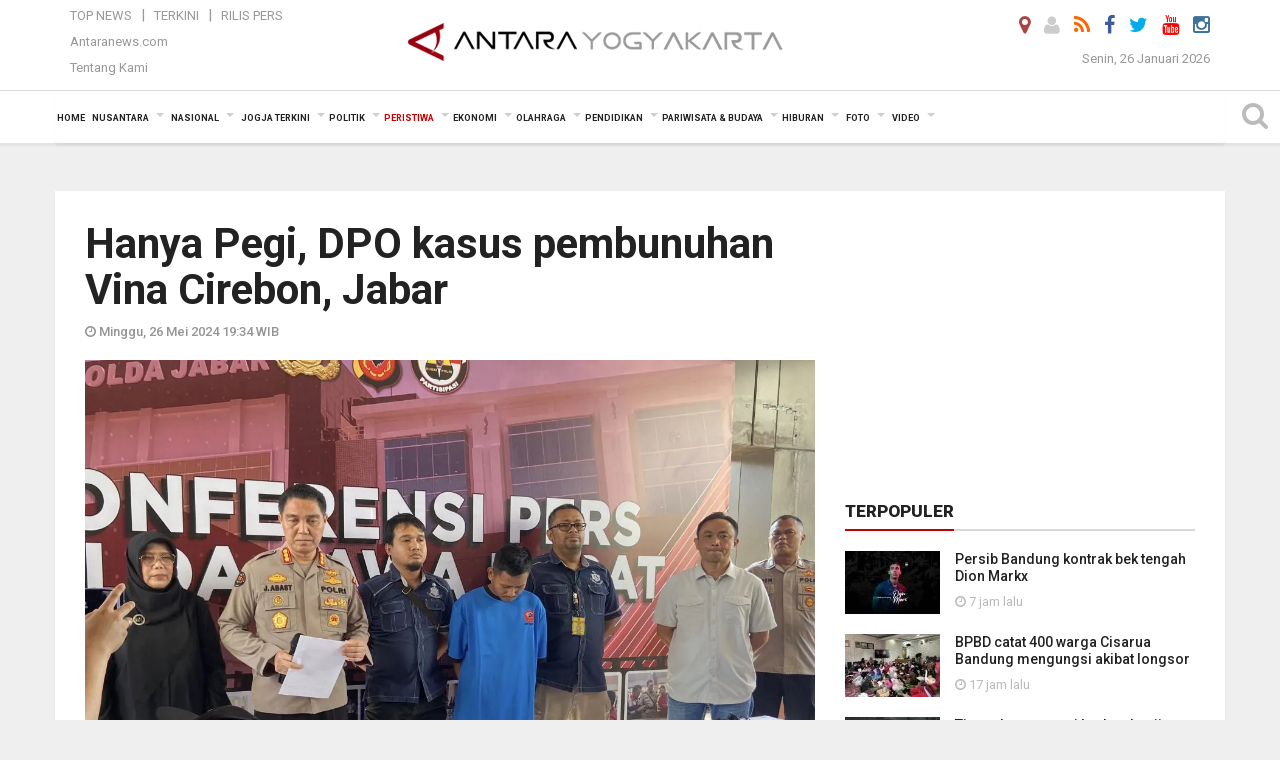

--- FILE ---
content_type: text/html; charset=UTF-8
request_url: https://jogja.antaranews.com/berita/690354/hanya-pegi-dpo-kasus-pembunuhan-vina-cirebon-jabar
body_size: 16378
content:
<!doctype html>
<html>
<head>
  <meta charset="utf-8">
  <title>Hanya Pegi, DPO kasus pembunuhan Vina Cirebon, Jabar - ANTARA News Yogyakarta - Berita Terkini Yogyakarta</title>
<meta name="keywords" content="polda jabar,kasus vina cirebon,vina cirebon,pegi setiawan">
<meta name="description" content="Kepolisian Daerah (Polda) Jawa Barat menyebutkan pengejaran terhadap daftar pencarian orang (DPO) dalam kasus pembunuhan Vina di Cirebon hanya Pegi Setiawan (PS) dan tidak ada ANTARA News jogja peristiwa ...">
<link rel="image_src" href="https://cdn.antaranews.com/cache/1200x800/2024/05/26/dc8b2a2e-8f2d-4f24-a4d8-ea64a7d0a20e.jpeg"><meta property="og:image" content="https://cdn.antaranews.com/cache/1200x800/2024/05/26/dc8b2a2e-8f2d-4f24-a4d8-ea64a7d0a20e.jpeg">
<link rel="preload" as="image" href="https://cdn.antaranews.com/cache/1200x800/2024/05/26/dc8b2a2e-8f2d-4f24-a4d8-ea64a7d0a20e.jpeg.webp" imagesrcset="https://cdn.antaranews.com/cache/360x240/2024/05/26/dc8b2a2e-8f2d-4f24-a4d8-ea64a7d0a20e.jpeg.webp 360w, https://cdn.antaranews.com/cache/800x533/2024/05/26/dc8b2a2e-8f2d-4f24-a4d8-ea64a7d0a20e.jpeg.webp 800w, https://cdn.antaranews.com/cache/1200x800/2024/05/26/dc8b2a2e-8f2d-4f24-a4d8-ea64a7d0a20e.jpeg.webp 1200w" />
<link rel="amphtml" href="https://jogja.antaranews.com/amp/berita/690354/hanya-pegi-dpo-kasus-pembunuhan-vina-cirebon-jabar" />
<meta property="og:site_name" content="Antara News Yogyakarta" />
<meta property="og:locale" content="id_ID" />
<meta property="article:section" content="Indonesia" />
<meta property="fb:app_id" content="558190404243031">
<meta property="og:title" content="Hanya Pegi, DPO kasus pembunuhan Vina Cirebon, Jabar">
<meta property="og:description" content="Kepolisian Daerah (Polda) Jawa Barat menyebutkan pengejaran terhadap daftar pencarian orang (DPO) dalam kasus pembunuhan Vina di Cirebon hanya Pegi Setiawan (PS) dan tidak ada ANTARA News jogja peristiwa ...">
<meta itemprop="datePublished" content="Sun, 26 May 2024 19:34:06 +0700">
<meta name="twitter:card" content="summary_large_image" />
<meta name="twitter:site" content="@antarajogja" />
<meta name="twitter:creator" content="@antarajogja">
<meta name="twitter:title" content="Hanya Pegi, DPO kasus pembunuhan Vina Cirebon, Jabar" />
<meta name="twitter:description" content="Kepolisian Daerah (Polda) Jawa Barat menyebutkan pengejaran terhadap daftar pencarian orang (DPO) dalam kasus pembunuhan Vina di Cirebon hanya Pegi Setiawan (PS) dan tidak ada ANTARA News jogja peristiwa ..." />
<meta name="twitter:image:src" content="https://cdn.antaranews.com/cache/800x533/2024/05/26/dc8b2a2e-8f2d-4f24-a4d8-ea64a7d0a20e.jpeg?1769387839" />
<meta name="twitter:image" content="https://cdn.antaranews.com/cache/800x533/2024/05/26/dc8b2a2e-8f2d-4f24-a4d8-ea64a7d0a20e.jpeg?1769387839" />
<meta name="twitter:domain" content="jogja.antaranews.com">
<script type="application/ld+json">{"@context":"https://schema.org","@type":"NewsArticle","headline":"Hanya Pegi, DPO kasus pembunuhan Vina Cirebon, Jabar","mainEntityOfPage":{"@type":"WebPage","@id":"https://jogja.antaranews.com/berita/690354/hanya-pegi-dpo-kasus-pembunuhan-vina-cirebon-jabar"},"url":"https://jogja.antaranews.com/berita/690354/hanya-pegi-dpo-kasus-pembunuhan-vina-cirebon-jabar","image":{"@type":"ImageObject","url":"https://cdn.antaranews.com/cache/1200x800/2024/05/26/dc8b2a2e-8f2d-4f24-a4d8-ea64a7d0a20e.jpeg","height":800,"width":1200},"dateCreated":"2024-05-26T19:34:06+07:00","datePublished":"2024-05-26T19:34:06+07:00","dateModified":"2024-05-26T19:34:06+07:00","articleSection":"News","creator":{"@type":"Person","name":"Rubby Jovan Primananda"},"author":{"@type":"Person","name":"Herry Soebanto"},"keywords":["Polda Jabar","Kasus Vina Cirebon","Vina Cirebon","Pegi Setiawan"],"publisher":{"@type":"Organization","name":"ANTARA Jogja","logo":{"@type":"ImageObject","url":"https://jogja.antaranews.com/img/www.antarayogya.com.png","width":353,"height":60}},"description":"Kepolisian Daerah (Polda) Jawa Barat menyebutkan pengejaran terhadap daftar pencarian orang (DPO) dalam kasus pembunuhan Vina di Cirebon hanya Pegi Setiawan (PS) dan tidak ada ANTARA News jogja peristiwa ..."}</script>  <meta name="copyright" content="ANTARA News Agency">
  <meta http-equiv="X-UA-Compatible" content="IE=edge">
  <link rel="canonical" href="https://jogja.antaranews.com/berita/690354/hanya-pegi-dpo-kasus-pembunuhan-vina-cirebon-jabar" />    <meta class="viewport" name="viewport" content="width=device-width, initial-scale=1.0">
    <!--<meta class="viewport" name="viewport" content="width=device-width, initial-scale=1.0">-->
 
  <script async src='https://www.googletagmanager.com/gtag/js?id=G-J47J5WP7FW'></script>
	<script>
	  window.dataLayer = window.dataLayer || [];
	  function gtag(){dataLayer.push(arguments);}
	  gtag('js', new Date());

	  gtag('config', 'G-J47J5WP7FW');
	</script>  <!-- Favicon -->
  <link rel="shortcut icon" href="https://jogja.antaranews.com/img/index.ico" type="image/x-icon" />
  <link rel="apple-touch-icon" sizes="57x57" href="https://static.antaranews.com/img/favicon/apple-icon-57x57.png">
  <link rel="apple-touch-icon" sizes="60x60" href="https://static.antaranews.com/img/favicon/apple-icon-60x60.png">
  <link rel="apple-touch-icon" sizes="72x72" href="https://static.antaranews.com/img/favicon/apple-icon-72x72.png">
  <link rel="apple-touch-icon" sizes="76x76" href="https://static.antaranews.com/img/favicon/apple-icon-76x76.png">
  <link rel="apple-touch-icon" sizes="114x114" href="https://static.antaranews.com/img/favicon/apple-icon-114x114.png">
  <link rel="apple-touch-icon" sizes="120x120" href="https://static.antaranews.com/img/favicon/apple-icon-120x120.png">
  <link rel="apple-touch-icon" sizes="144x144" href="https://static.antaranews.com/img/favicon/apple-icon-144x144.png">
  <link rel="apple-touch-icon" sizes="152x152" href="https://static.antaranews.com/img/favicon/apple-icon-152x152.png">
  <link rel="apple-touch-icon" sizes="180x180" href="https://static.antaranews.com/img/favicon/apple-icon-180x180.png">
 <!-- Jquery js -->
 <script src="https://jogja.antaranews.com/js/jquery-1.11.2.min.js"></script>
  <!-- Google Fonts -->
  <link href="https://static.antaranews.com" rel="preconnect" />
  <link href="https://img.antaranews.com" rel="preconnect" />
  <link href="https://fonts.gstatic.com" rel="preconnect" crossorigin />
  <link href="https://ads.antaranews.com" rel="dns-prefetch" />
  <link href="https://www.google-analytics.com" rel="preconnect" crossorigin />
  <link href="https://www.googletagmanager.com" rel="preconnect" crossorigin />
  <link href="https://www.googletagservices.com" rel="preconnect" crossorigin />
  <link href="https://pagead2.googlesyndication.com" rel="preconnect" crossorigin />
  <link href="https://cdn.antaranews.com" rel="dns-prefetch" />
  
  <link href="https://fonts.googleapis.com/css?family=Roboto:100,300,300italic,400,400italic,500,700,700italic,900&display=swap" rel="preload" as="style" />
  <link href="https://fonts.googleapis.com/css?family=Roboto:100,300,300italic,400,400italic,500,700,700italic,900&display=swap" rel="stylesheet" />
  
  <!-- Icon Font -->
  <link rel="stylesheet" href="https://jogja.antaranews.com/plugins/font-awesome/css/font-awesome.min.css">

  <!-- Bootstrap CSS -->
  <link rel="stylesheet" href="https://jogja.antaranews.com/plugins/bootstrap/css/bootstrap.min.css">

  <!-- Theme CSS -->
  <link rel="stylesheet" href="https://jogja.antaranews.com/css/style.css?v=1.3">
  
  <!--[if lt IE 9]>
    <script src="https://oss.maxcdn.com/libs/html5shiv/3.7.0/html5shiv.js"></script>
    <script src="https://oss.maxcdn.com/libs/respond.js/1.4.2/respond.min.js"></script>
  <![endif]-->
  <link rel="stylesheet" href="https://jogja.antaranews.com/css/addstyle.css?v=1.17">
  <link rel="stylesheet" href="https://jogja.antaranews.com/css/flaxslider.css">
  <link rel="stylesheet" href="https://jogja.antaranews.com/css/assets.css">
  <link rel="stylesheet" href="https://jogja.antaranews.com/css/media-query.css?v=1.2">
  <script src="https://static.antaranews.com/js/plugins/lazysizes/lazysizes.min.js" defer></script>
</head><body>
<div id="main" class="header-big">
  
  <header class="header-wrapper clearfix">
    
	<!-- .header-top -->

    <div class="header-mid navbar-collapse collapse">
		
			<div id="tophead_menu" class="pb10">
	<div class="container">
        <div class="">
          <div class="row">
			 <div class="col-md-3 topmenu-header navbar-collapse collapse">
				 <div>
				 <ul id="ul-top">
							<li><a href="https://jogja.antaranews.com/top-news" data-toggle="tooltip" data-placement="bottom" title="Top News">Top News</a></li>
							<li><a href="https://jogja.antaranews.com/terkini" data-toggle="tooltip" data-placement="bottom" title="Terkini">Terkini</a></li>
							<li><a href="https://jogja.antaranews.com/rilis-pers" data-toggle="tooltip" data-placement="bottom" title="Rilis Pers">Rilis Pers</a></li>
						</ul>
				 </div>
				 
				  <div class="mt5">
					<a href="http://www.antaranews.com" target="_blank" data-toggle="tooltip" data-placement="bottom" title="Antaranews.com">Antaranews.com</a>
				 </div>
				 <div class="mt5">
					<a href="https://jogja.antaranews.com/about-us" data-toggle="tooltip" data-placement="bottom" title="Tentang Kami">Tentang Kami</a>
				 </div>
			 </div>
            <div class="col-md-6 m0">
              <div class="header-mid-wrapper text-center clearfix">
                <div class="mid-logo-wrapper">
                  <a class="logo" href="https://jogja.antaranews.com" title="ANTARA News Yogyakarta" rel="home">
					<img alt="Logo Header Antaranews jogja" src="https://jogja.antaranews.com/img/ANTARA_Jogja_new.png" />
                  </a><!-- .logo -->
                </div>
              </div>
            </div>
			 <div class="col-md-3 navbar-collapse collapse sosposition">
			 <div class="social-icons pull-right sosmargin">
				<a href="#" id="myLocation" class="active" data-toggle="tooltip" data-placement="bottom" title="Nonaktifkan Lokasi"><i class="fa fa-map-marker fa-lg text-danger"></i></a>
				<a href="https://jogja.antaranews.com/login" data-toggle="tooltip" data-placement="bottom" title="Login"><i class="fa fa-user fa-lg"></i></a>
				<a href="https://jogja.antaranews.com/rss/" data-toggle="tooltip" data-placement="bottom" title="Rss"><i class="fa fa-rss fa-lg"></i></a>
                <a href="https://www.facebook.com/Antarajogja-147175278736631/" target="_blank" data-toggle="tooltip" data-placement="bottom" title="Facebook"><i class="fa fa-facebook fa-lg"></i></a>
                <a href="https://twitter.com/antarajogja" target="_blank" data-toggle="tooltip" data-placement="bottom" title="Twitter"><i class="fa fa-twitter fa-lg"></i></a>
                <a href="https://www.youtube.com/@antarayogyakarta7154" target="_blank" data-toggle="tooltip" data-placement="bottom" title="" data-original-title="Youtube"><i class="fa fa-youtube fa-lg"></i></a>
				<a href="https://www.instagram.com/antarayogyakarta/?hl=id" data-toggle="tooltip" data-placement="bottom" title="" data-original-title="Instagram"><i class="fa fa-instagram fa-lg"></i></a>
				<!--
				<a href="https://plus.google.com/+antaranews" target="_blank" data-toggle="tooltip" data-placement="bottom" title="Google+"><i class="fa fa-google-plus fa-lg"></i></a>
				-->
              </div>
			
				<div class="topdate">Senin, 26 Januari 2026</div>
			 </div>
			 
          </div>
        </div>
      </div>
</div>		
	</div><!-- .header-mid -->
	
	<div class="header text-center" id="header">
	   <div class="container relative" id="con">
        <!--<div class="mag-content">-->
          <div class="row">
           <!--<div class="col-md-12">-->
                          <!-- Mobile Menu Button -->
           <div>
		   <a class="navbar-toggle collapsed" id="nav-button" href="#mobile-nav">
              <span class="icon-bar"></span>
              <span class="icon-bar"></span>
              <span class="icon-bar"></span>
              <span class="icon-bar"></span>
            </a><!-- .navbar-toggle -->
			<div class="navbar-toggle collapsed topmidlogo"><a href="https://jogja.antaranews.com"><img alt="Logo Small Mobile Antaranews jogja" src="https://jogja.antaranews.com/img/m.antarayogya.com.jpg" /></a></div>
			
			 <a class="navbar-toggle collapsed pull-right" id="src-mobile" href="#mobile-src">
              <span class="fa fa-search fa-lg" style="background-color:#fff;"></span>
            </a>
			</div>
		
			<!-- .navbar-toggle -->
			 
            <!-- Main Nav Wrapper -->
            <nav class="navbar mega-menu">
				 <div id="formobile" class="src_position">
				  <form action="https://jogja.antaranews.com/search" method="get">
					<input class="sb-search-input maxfieldsrc" placeholder="Kata Kunci ..." type="text" value="" name="q" id="search">
				 </form>
				</div>
			
              <a class="logo" id="logoscroll" href="https://jogja.antaranews.com" title="ANTARA News Yogyakarta" rel="home">
               <img alt="Logo Small Fixed Antaranews jogja" src="https://jogja.antaranews.com/img/logo-antara.png" />
              </a><!-- .logo -->
              
              <!-- Navigation Menu -->
           <div class="container dropdown-menu fullwidth navbar-collapse collapse">
              <ul class="nav navbar-nav">
				<li class="dropdown mega-full menu-color1">
                  <a href="https://jogja.antaranews.com" role="button" aria-expanded="false">Home</a>
				</li>
				<li class="dropdown mega-full menu-color1">
					<a href="https://jogja.antaranews.com/nusantara" class="dropdown-toggle " data-toggle="dropdown" role="button" aria-expanded="false">Nusantara</a>
						<ul class="container dropdown-menu fullwidth m0" style="animation-delay:0.2s;">
							<li>
								<div class="tabbable tabs-left">
									<ul class="nav nav-tabs nav-horizontal">
										<li class="col-sm-3"><a href="https://www.antaranews.com" target="_blank" title="antaranews.com">antaranews.com</a></li><li class="col-sm-3"><a href="https://aceh.antaranews.com" target="_blank" title="Aceh/NAD">Aceh/NAD</a></li><li class="col-sm-3"><a href="https://bali.antaranews.com" target="_blank" title="Bali">Bali</a></li><li class="col-sm-3"><a href="https://babel.antaranews.com" target="_blank" title="Bangka/Belitung">Bangka/Belitung</a></li><li class="col-sm-3"><a href="https://banten.antaranews.com" target="_blank" title="Banten">Banten</a></li><li class="col-sm-3"><a href="https://bengkulu.antaranews.com" target="_blank" title="Bengkulu">Bengkulu</a></li><li class="col-sm-3"><a href="https://gorontalo.antaranews.com" target="_blank" title="Gorontalo">Gorontalo</a></li><li class="col-sm-3"><a href="https://jambi.antaranews.com" target="_blank" title="Jambi">Jambi</a></li><li class="col-sm-3"><a href="https://jabar.antaranews.com" target="_blank" title="Jawa Barat">Jawa Barat</a></li><li class="col-sm-3"><a href="https://jateng.antaranews.com" target="_blank" title="Jawa Tengah">Jawa Tengah</a></li><li class="col-sm-3"><a href="https://jatim.antaranews.com" target="_blank" title="Jawa Timur">Jawa Timur</a></li><li class="col-sm-3"><a href="https://kalbar.antaranews.com" target="_blank" title="Kalimantan Barat">Kalimantan Barat</a></li><li class="col-sm-3"><a href="https://kalsel.antaranews.com" target="_blank" title="Kalimantan Selatan">Kalimantan Selatan</a></li><li class="col-sm-3"><a href="https://kalteng.antaranews.com" target="_blank" title="Kalimantan Tengah">Kalimantan Tengah</a></li><li class="col-sm-3"><a href="https://kaltim.antaranews.com" target="_blank" title="Kalimantan Timur">Kalimantan Timur</a></li><li class="col-sm-3"><a href="https://kaltara.antaranews.com" target="_blank" title="Kalimantan Utara">Kalimantan Utara</a></li><li class="col-sm-3"><a href="https://kepri.antaranews.com" target="_blank" title="Kepulauan Riau">Kepulauan Riau</a></li><li class="col-sm-3"><a href="https://kl.antaranews.com" target="_blank" title="Kuala Lumpur">Kuala Lumpur</a></li><li class="col-sm-3"><a href="https://lampung.antaranews.com" target="_blank" title="Lampung">Lampung</a></li><li class="col-sm-3"><a href="https://ambon.antaranews.com" target="_blank" title="Maluku">Maluku</a></li><li class="col-sm-3"><a href="https://megapolitan.antaranews.com" target="_blank" title="Megapolitan">Megapolitan</a></li><li class="col-sm-3"><a href="https://mataram.antaranews.com" target="_blank" title="NTB">NTB</a></li><li class="col-sm-3"><a href="https://kupang.antaranews.com" target="_blank" title="NTT">NTT</a></li><li class="col-sm-3"><a href="https://papua.antaranews.com" target="_blank" title="Papua">Papua</a></li><li class="col-sm-3"><a href="https://papuatengah.antaranews.com" target="_blank" title="Papua Tengah">Papua Tengah</a></li><li class="col-sm-3"><a class="" href="https://riau.antaranews.com" target="_blank" title="Riau">Riau</a></li><li class="col-sm-3"><a href="https://makassar.antaranews.com" target="_blank" title="Sulawesi Selatan">Sulawesi Selatan</a></li><li class="col-sm-3"><a href="https://sulteng.antaranews.com" target="_blank" title="Sulawesi Tengah">Sulawesi Tengah</a></li><li class="col-sm-3"><a href="https://sultra.antaranews.com" target="_blank" title="Sulawesi Tenggara">Sulawesi Tenggara</a></li><li class="col-sm-3"><a href="https://manado.antaranews.com" target="_blank" title="Sulawesi Utara">Sulawesi Utara</a></li><li class="col-sm-3"><a href="https://sumbar.antaranews.com" target="_blank" title="Sumatera Barat">Sumatera Barat</a></li><li class="col-sm-3"><a href="https://sumsel.antaranews.com" target="_blank" title="Sumatera Selatan">Sumatera Selatan</a></li><li class="col-sm-3"><a href="https://sumut.antaranews.com" target="_blank" title="Sumatera Utara">Sumatera Utara</a></li><li class="col-sm-3"><a href="https://jogja.antaranews.com" target="_blank" title="Yogyakarta">Yogyakarta</a></li>									</ul>
								</div>
							</li>
						</ul>
				</li>
				
				<li class="dropdown mega-full menu-color1">
						<a href="https://jogja.antaranews.com/nasional" class="dropdown-toggle " data-toggle="dropdown" role="button" aria-expanded="false">Nasional</a>
							<ul class="container dropdown-menu fullwidth m0" style="animation-delay:0.2s;">
								<li>
								  <div class="mega-menu-5block">
																		<div class="mega-menu-news">
					  <div class="mega-menu-img relative">
						
						<a href="https://jogja.antaranews.com/berita/799194/kkp-jamin-seluruh-hak-untuk-keluarga-korban-kecelakaan-pesawat-atr" title="KKP jamin seluruh hak untuk keluarga korban kecelakaan pesawat ATR" rel="nofollow">
						 <picture>
							<source type="image/webp" data-srcset="https://cdn.antaranews.com/cache/270x180/2026/01/25/IMG_0629.jpg.webp">
							<img data-src="https://cdn.antaranews.com/cache/270x180/2026/01/25/IMG_0629.jpg" class="lazyload" alt="KKP jamin seluruh hak untuk keluarga korban kecelakaan pesawat ATR">
						</picture>
						</a>
					  </div>
					  <div class="mega-menu-detail">
						<h4 class="entry-title">
						  <a href="https://jogja.antaranews.com/berita/799194/kkp-jamin-seluruh-hak-untuk-keluarga-korban-kecelakaan-pesawat-atr" rel="nofollow" title="KKP jamin seluruh hak untuk keluarga korban kecelakaan pesawat ATR">KKP jamin seluruh hak untuk keluarga korban kecelakaan pesawat ATR</a>
						  <p class="simple-share mt5">Minggu, 25 Januari 2026 15:33</p>
						</h4>
					  </div>
					</div><div class="mega-menu-news">
					  <div class="mega-menu-img relative">
						
						<a href="https://jogja.antaranews.com/berita/799186/bnpb-sebut-lebih-dari-1600-warga-jakarta-masih-mengungsi-karena-banjir" title="BNPB sebut lebih dari 1.600 warga Jakarta masih mengungsi karena banjir" rel="nofollow">
						 <picture>
							<source type="image/webp" data-srcset="https://cdn.antaranews.com/cache/270x180/2026/01/24/pengungsi-korban-banjir-di-jakarta-2712730.jpg.webp">
							<img data-src="https://cdn.antaranews.com/cache/270x180/2026/01/24/pengungsi-korban-banjir-di-jakarta-2712730.jpg" class="lazyload" alt="BNPB sebut lebih dari 1.600 warga Jakarta masih mengungsi karena banjir">
						</picture>
						</a>
					  </div>
					  <div class="mega-menu-detail">
						<h4 class="entry-title">
						  <a href="https://jogja.antaranews.com/berita/799186/bnpb-sebut-lebih-dari-1600-warga-jakarta-masih-mengungsi-karena-banjir" rel="nofollow" title="BNPB sebut lebih dari 1.600 warga Jakarta masih mengungsi karena banjir">BNPB sebut lebih dari 1.600 warga Jakarta masih mengungsi karena banjir</a>
						  <p class="simple-share mt5">Minggu, 25 Januari 2026 15:05</p>
						</h4>
					  </div>
					</div><div class="mega-menu-news">
					  <div class="mega-menu-img relative">
						
						<a href="https://jogja.antaranews.com/berita/799146/menteri-kkp-pingsan-di-tengah-upacara-penghormatan-korban-atr" title="Menteri KKP pingsan di tengah upacara penghormatan korban ATR" rel="nofollow">
						 <picture>
							<source type="image/webp" data-srcset="https://cdn.antaranews.com/cache/270x180/2026/01/25/181714.jpg.webp">
							<img data-src="https://cdn.antaranews.com/cache/270x180/2026/01/25/181714.jpg" class="lazyload" alt="Menteri KKP pingsan di tengah upacara penghormatan korban ATR">
						</picture>
						</a>
					  </div>
					  <div class="mega-menu-detail">
						<h4 class="entry-title">
						  <a href="https://jogja.antaranews.com/berita/799146/menteri-kkp-pingsan-di-tengah-upacara-penghormatan-korban-atr" rel="nofollow" title="Menteri KKP pingsan di tengah upacara penghormatan korban ATR">Menteri KKP pingsan di tengah upacara penghormatan korban ATR</a>
						  <p class="simple-share mt5">Minggu, 25 Januari 2026 11:34</p>
						</h4>
					  </div>
					</div><div class="mega-menu-news">
					  <div class="mega-menu-img relative">
						
						<a href="https://jogja.antaranews.com/berita/799118/mayoritas-wilayah-indonesia-berawan-hingga-hujan-ringan" title="Mayoritas wilayah Indonesia berawan hingga hujan ringan" rel="nofollow">
						 <picture>
							<source type="image/webp" data-srcset="https://cdn.antaranews.com/cache/270x180/2025/08/07/IMG_20250415_110015.jpg.webp">
							<img data-src="https://cdn.antaranews.com/cache/270x180/2025/08/07/IMG_20250415_110015.jpg" class="lazyload" alt="Mayoritas wilayah Indonesia berawan hingga hujan ringan">
						</picture>
						</a>
					  </div>
					  <div class="mega-menu-detail">
						<h4 class="entry-title">
						  <a href="https://jogja.antaranews.com/berita/799118/mayoritas-wilayah-indonesia-berawan-hingga-hujan-ringan" rel="nofollow" title="Mayoritas wilayah Indonesia berawan hingga hujan ringan">Mayoritas wilayah Indonesia berawan hingga hujan ringan</a>
						  <p class="simple-share mt5">Minggu, 25 Januari 2026 7:11</p>
						</h4>
					  </div>
					</div><div class="mega-menu-news">
					  <div class="mega-menu-img relative">
						
						<a href="https://jogja.antaranews.com/berita/798974/kemenkes-siapkan-insentif-tambahan-dan-hunian-untuk-pemerataan-spesialis-di-3t" title="Kemenkes siapkan insentif tambahan dan hunian untuk pemerataan spesialis di 3T" rel="nofollow">
						 <picture>
							<source type="image/webp" data-srcset="https://cdn.antaranews.com/cache/270x180/2026/01/24/176916332069734a38dc60d1.13350581.jpg.webp">
							<img data-src="https://cdn.antaranews.com/cache/270x180/2026/01/24/176916332069734a38dc60d1.13350581.jpg" class="lazyload" alt="Kemenkes siapkan insentif tambahan dan hunian untuk pemerataan spesialis di 3T">
						</picture>
						</a>
					  </div>
					  <div class="mega-menu-detail">
						<h4 class="entry-title">
						  <a href="https://jogja.antaranews.com/berita/798974/kemenkes-siapkan-insentif-tambahan-dan-hunian-untuk-pemerataan-spesialis-di-3t" rel="nofollow" title="Kemenkes siapkan insentif tambahan dan hunian untuk pemerataan spesialis di 3T">Kemenkes siapkan insentif tambahan dan hunian untuk pemerataan spesialis di 3T</a>
						  <p class="simple-share mt5">Sabtu, 24 Januari 2026 15:30</p>
						</h4>
					  </div>
					</div>								   </div>
								</li>
							</ul>
				</li>
				
			   <li class="dropdown mega-full menu-color1"><a href="https://jogja.antaranews.com/jogja-terkini" class="dropdown-toggle" data-toggle="dropdown" role="button" aria-expanded="false">Jogja Terkini</a><ul class="container dropdown-menu fullwidth m0" style="animation-delay:0.2s;">
								<li><div class="mega-menu-5block"><div class="mega-menu-news">
							  <div class="mega-menu-img relative">
								<a href="https://jogja.antaranews.com/berita/799218/bulog-yogyakarta-menyerap-gabah-petani-di-bantul" title="Bulog Yogyakarta menyerap gabah petani di Bantul">
									
								  <picture>
									<source type="image/webp" data-srcset="https://cdn.antaranews.com/cache/270x180/2026/01/25/IMG_20260125_140506.jpg.webp">
									<img data-src="https://cdn.antaranews.com/cache/270x180/2026/01/25/IMG_20260125_140506.jpg" class="lazyload" alt="Bulog Yogyakarta menyerap gabah petani di Bantul" >
								</picture>
								  
								</a>
							  </div>
							  <div class="mega-menu-detail">
								<h4 class="entry-title">
								  <a href="https://jogja.antaranews.com/berita/799218/bulog-yogyakarta-menyerap-gabah-petani-di-bantul" title="Bulog Yogyakarta menyerap gabah petani di Bantul">Bulog Yogyakarta menyerap gabah petani di Bantul</a>
								</h4>
								<p class="simple-share">
								 13 jam lalu
								</p>
							  </div>
							</div><div class="mega-menu-news">
							  <div class="mega-menu-img relative">
								<a href="https://jogja.antaranews.com/berita/798742/pemkot-yogyakarta-targetkan-1000-biopori-jumbo-tekan-volume-sampah" title="Pemkot Yogyakarta targetkan 1.000 biopori jumbo tekan volume sampah">
									
								  <picture>
									<source type="image/webp" data-srcset="https://cdn.antaranews.com/cache/270x180/2026/01/23/IMG_20260123_200711.jpg.webp">
									<img data-src="https://cdn.antaranews.com/cache/270x180/2026/01/23/IMG_20260123_200711.jpg" class="lazyload" alt="Pemkot Yogyakarta targetkan 1.000 biopori jumbo tekan volume sampah" >
								</picture>
								  
								</a>
							  </div>
							  <div class="mega-menu-detail">
								<h4 class="entry-title">
								  <a href="https://jogja.antaranews.com/berita/798742/pemkot-yogyakarta-targetkan-1000-biopori-jumbo-tekan-volume-sampah" title="Pemkot Yogyakarta targetkan 1.000 biopori jumbo tekan volume sampah">Pemkot Yogyakarta targetkan 1.000 biopori jumbo tekan volume sampah</a>
								</h4>
								<p class="simple-share">
								 24 January 2026 0:30 Wib
								</p>
							  </div>
							</div><div class="mega-menu-news">
							  <div class="mega-menu-img relative">
								<a href="https://jogja.antaranews.com/berita/798462/kuota-haji-diy-bertambah-jadi-3748-orang" title="Kuota haji DIY bertambah jadi 3.748 orang">
									
								  <picture>
									<source type="image/webp" data-srcset="https://cdn.antaranews.com/cache/270x180/2026/01/22/IMG_20260122_205426.jpg.webp">
									<img data-src="https://cdn.antaranews.com/cache/270x180/2026/01/22/IMG_20260122_205426.jpg" class="lazyload" alt="Kuota haji DIY bertambah jadi 3.748 orang" >
								</picture>
								  
								</a>
							  </div>
							  <div class="mega-menu-detail">
								<h4 class="entry-title">
								  <a href="https://jogja.antaranews.com/berita/798462/kuota-haji-diy-bertambah-jadi-3748-orang" title="Kuota haji DIY bertambah jadi 3.748 orang">Kuota haji DIY bertambah jadi 3.748 orang</a>
								</h4>
								<p class="simple-share">
								 22 January 2026 21:49 Wib
								</p>
							  </div>
							</div><div class="mega-menu-news">
							  <div class="mega-menu-img relative">
								<a href="https://jogja.antaranews.com/berita/798310/ketum-pwi-ajak-insan-pers-jadikan-yogyakarta-kota-pers-pancasila" title="Ketum PWI ajak insan pers jadikan Yogyakarta kota pers Pancasila">
									
								  <picture>
									<source type="image/webp" data-srcset="https://cdn.antaranews.com/cache/270x180/2026/01/22/IMG_20260122_172143.jpg.webp">
									<img data-src="https://cdn.antaranews.com/cache/270x180/2026/01/22/IMG_20260122_172143.jpg" class="lazyload" alt="Ketum PWI ajak insan pers jadikan Yogyakarta kota pers Pancasila" >
								</picture>
								  
								</a>
							  </div>
							  <div class="mega-menu-detail">
								<h4 class="entry-title">
								  <a href="https://jogja.antaranews.com/berita/798310/ketum-pwi-ajak-insan-pers-jadikan-yogyakarta-kota-pers-pancasila" title="Ketum PWI ajak insan pers jadikan Yogyakarta kota pers Pancasila">Ketum PWI ajak insan pers jadikan Yogyakarta kota pers Pancasila</a>
								</h4>
								<p class="simple-share">
								 22 January 2026 18:08 Wib
								</p>
							  </div>
							</div><div class="mega-menu-news">
							  <div class="mega-menu-img relative">
								<a href="https://jogja.antaranews.com/berita/798306/pwi-pusat-anugerahkan-anggota-kehormatan-kepada-sultan-hb-x" title="PWI Pusat anugerahkan anggota kehormatan kepada Sultan HB X">
									
								  <picture>
									<source type="image/webp" data-srcset="https://cdn.antaranews.com/cache/270x180/2026/01/22/ini.jpg.webp">
									<img data-src="https://cdn.antaranews.com/cache/270x180/2026/01/22/ini.jpg" class="lazyload" alt="PWI Pusat anugerahkan anggota kehormatan kepada Sultan HB X" >
								</picture>
								  
								</a>
							  </div>
							  <div class="mega-menu-detail">
								<h4 class="entry-title">
								  <a href="https://jogja.antaranews.com/berita/798306/pwi-pusat-anugerahkan-anggota-kehormatan-kepada-sultan-hb-x" title="PWI Pusat anugerahkan anggota kehormatan kepada Sultan HB X">PWI Pusat anugerahkan anggota kehormatan kepada Sultan HB X</a>
								</h4>
								<p class="simple-share">
								 22 January 2026 17:47 Wib
								</p>
							  </div>
							</div></div></li>
							  </ul>
							</li><li class="dropdown mega-full menu-color1"><a href="https://jogja.antaranews.com/politik" class="dropdown-toggle" data-toggle="dropdown" role="button" aria-expanded="false">Politik</a><ul class="container dropdown-menu fullwidth m0" style="animation-delay:0.2s;">
								<li><div class="mega-menu-5block"><div class="mega-menu-news">
							  <div class="mega-menu-img relative">
								<a href="https://jogja.antaranews.com/berita/799278/sekjen-pdip-mendorong-kantor-partai-menjadi-rumah-terbuka-bagi-rakyat" title="Sekjen PDIP mendorong kantor partai menjadi rumah terbuka bagi rakyat">
									
								  <picture>
									<source type="image/webp" data-srcset="https://cdn.antaranews.com/cache/270x180/2026/01/25/WhatsApp-Image-2026-01-25-at-18.15.10.jpeg.webp">
									<img data-src="https://cdn.antaranews.com/cache/270x180/2026/01/25/WhatsApp-Image-2026-01-25-at-18.15.10.jpeg" class="lazyload" alt="Sekjen PDIP mendorong kantor partai menjadi rumah terbuka bagi rakyat" >
								</picture>
								  
								</a>
							  </div>
							  <div class="mega-menu-detail">
								<h4 class="entry-title">
								  <a href="https://jogja.antaranews.com/berita/799278/sekjen-pdip-mendorong-kantor-partai-menjadi-rumah-terbuka-bagi-rakyat" title="Sekjen PDIP mendorong kantor partai menjadi rumah terbuka bagi rakyat">Sekjen PDIP mendorong kantor partai menjadi rumah terbuka bagi rakyat</a>
								</h4>
								<p class="simple-share">
								 11 jam lalu
								</p>
							  </div>
							</div><div class="mega-menu-news">
							  <div class="mega-menu-img relative">
								<a href="https://jogja.antaranews.com/berita/799266/sekjen-pdip-sebut-kemanusiaan-di-atas-kalkulasi-elektoral-politik" title="Sekjen PDIP sebut kemanusiaan di atas kalkulasi elektoral politik">
									
								  <picture>
									<source type="image/webp" data-srcset="https://cdn.antaranews.com/cache/270x180/2026/01/25/WhatsApp-Image-2026-01-25-at-15.12.01_1.jpeg.webp">
									<img data-src="https://cdn.antaranews.com/cache/270x180/2026/01/25/WhatsApp-Image-2026-01-25-at-15.12.01_1.jpeg" class="lazyload" alt="Sekjen PDIP sebut kemanusiaan di atas kalkulasi elektoral politik" >
								</picture>
								  
								</a>
							  </div>
							  <div class="mega-menu-detail">
								<h4 class="entry-title">
								  <a href="https://jogja.antaranews.com/berita/799266/sekjen-pdip-sebut-kemanusiaan-di-atas-kalkulasi-elektoral-politik" title="Sekjen PDIP sebut kemanusiaan di atas kalkulasi elektoral politik">Sekjen PDIP sebut kemanusiaan di atas kalkulasi elektoral politik</a>
								</h4>
								<p class="simple-share">
								 12 jam lalu
								</p>
							  </div>
							</div><div class="mega-menu-news">
							  <div class="mega-menu-img relative">
								<a href="https://jogja.antaranews.com/berita/799206/prabowo-ungkap-keinginan-majukan-sepak-bola-nasional-usai-bertemu-zidane" title="Prabowo ungkap keinginan majukan sepak bola nasional usai bertemu Zidane">
									
								  <picture>
									<source type="image/webp" data-srcset="https://cdn.antaranews.com/cache/270x180/2026/01/25/1000017529.jpg.webp">
									<img data-src="https://cdn.antaranews.com/cache/270x180/2026/01/25/1000017529.jpg" class="lazyload" alt="Prabowo ungkap keinginan majukan sepak bola nasional usai bertemu Zidane" >
								</picture>
								  
								</a>
							  </div>
							  <div class="mega-menu-detail">
								<h4 class="entry-title">
								  <a href="https://jogja.antaranews.com/berita/799206/prabowo-ungkap-keinginan-majukan-sepak-bola-nasional-usai-bertemu-zidane" title="Prabowo ungkap keinginan majukan sepak bola nasional usai bertemu Zidane">Prabowo ungkap keinginan majukan sepak bola nasional usai bertemu Zidane</a>
								</h4>
								<p class="simple-share">
								 14 jam lalu
								</p>
							  </div>
							</div><div class="mega-menu-news">
							  <div class="mega-menu-img relative">
								<a href="https://jogja.antaranews.com/berita/798866/macron-ungkap-fokus-pertemuan-dengan-prabowo-di-istana-lyse" title="Macron ungkap fokus pertemuan dengan Prabowo di Istana lyse">
									
								  <picture>
									<source type="image/webp" data-srcset="https://cdn.antaranews.com/cache/270x180/2026/01/24/IMG_4249.jpg.webp">
									<img data-src="https://cdn.antaranews.com/cache/270x180/2026/01/24/IMG_4249.jpg" class="lazyload" alt="Macron ungkap fokus pertemuan dengan Prabowo di Istana lyse" >
								</picture>
								  
								</a>
							  </div>
							  <div class="mega-menu-detail">
								<h4 class="entry-title">
								  <a href="https://jogja.antaranews.com/berita/798866/macron-ungkap-fokus-pertemuan-dengan-prabowo-di-istana-lyse" title="Macron ungkap fokus pertemuan dengan Prabowo di Istana lyse">Macron ungkap fokus pertemuan dengan Prabowo di Istana lyse</a>
								</h4>
								<p class="simple-share">
								 24 January 2026 8:35 Wib
								</p>
							  </div>
							</div><div class="mega-menu-news">
							  <div class="mega-menu-img relative">
								<a href="https://jogja.antaranews.com/berita/798834/pidato-prabowo-di-wef-core-ri-masih-punya-modal-tumbuh-lebih-tinggi" title="Pidato Prabowo di WEF, CORE: RI masih punya modal tumbuh lebih tinggi">
									
								  <picture>
									<source type="image/webp" data-srcset="https://cdn.antaranews.com/cache/270x180/2020/09/10/InShot_20200910_104834146.jpg.webp">
									<img data-src="https://cdn.antaranews.com/cache/270x180/2020/09/10/InShot_20200910_104834146.jpg" class="lazyload" alt="Pidato Prabowo di WEF, CORE: RI masih punya modal tumbuh lebih tinggi" >
								</picture>
								  
								</a>
							  </div>
							  <div class="mega-menu-detail">
								<h4 class="entry-title">
								  <a href="https://jogja.antaranews.com/berita/798834/pidato-prabowo-di-wef-core-ri-masih-punya-modal-tumbuh-lebih-tinggi" title="Pidato Prabowo di WEF, CORE: RI masih punya modal tumbuh lebih tinggi">Pidato Prabowo di WEF, CORE: RI masih punya modal tumbuh lebih tinggi</a>
								</h4>
								<p class="simple-share">
								 24 January 2026 6:55 Wib
								</p>
							  </div>
							</div></div></li>
							  </ul>
							</li><li class="dropdown mega-full menu-color1"><a href="https://jogja.antaranews.com/peristiwa" class="dropdown-toggle active" data-toggle="dropdown" role="button" aria-expanded="false">Peristiwa</a><ul class="container dropdown-menu fullwidth m0" style="animation-delay:0.2s;">
								<li><div class="mega-menu-5block"><div class="mega-menu-news">
							  <div class="mega-menu-img relative">
								<a href="https://jogja.antaranews.com/berita/799410/industri-gim-jadi-mesin-pertumbuhan-baru-ekonomi" title="Industri gim jadi mesin pertumbuhan baru ekonomi">
									
								  <picture>
									<source type="image/webp" data-srcset="https://cdn.antaranews.com/cache/270x180/2026/01/25/WhatsApp-Image-2026-01-25-at-22.21.23.jpeg.webp">
									<img data-src="https://cdn.antaranews.com/cache/270x180/2026/01/25/WhatsApp-Image-2026-01-25-at-22.21.23.jpeg" class="lazyload" alt="Industri gim jadi mesin pertumbuhan baru ekonomi" >
								</picture>
								  
								</a>
							  </div>
							  <div class="mega-menu-detail">
								<h4 class="entry-title">
								  <a href="https://jogja.antaranews.com/berita/799410/industri-gim-jadi-mesin-pertumbuhan-baru-ekonomi" title="Industri gim jadi mesin pertumbuhan baru ekonomi">Industri gim jadi mesin pertumbuhan baru ekonomi</a>
								</h4>
								<p class="simple-share">
								 7 jam lalu
								</p>
							  </div>
							</div><div class="mega-menu-news">
							  <div class="mega-menu-img relative">
								<a href="https://jogja.antaranews.com/berita/799390/tni-dan-warga-gotong-royong-pulihkan-rumah-masjid-dan-sekolah-aceh" title="TNI dan warga gotong royong pulihkan rumah, masjid, dan sekolah Aceh">
									
								  <picture>
									<source type="image/webp" data-srcset="https://cdn.antaranews.com/cache/270x180/2026/01/25/IMG-20260125-WA0009.jpg.webp">
									<img data-src="https://cdn.antaranews.com/cache/270x180/2026/01/25/IMG-20260125-WA0009.jpg" class="lazyload" alt="TNI dan warga gotong royong pulihkan rumah, masjid, dan sekolah Aceh" >
								</picture>
								  
								</a>
							  </div>
							  <div class="mega-menu-detail">
								<h4 class="entry-title">
								  <a href="https://jogja.antaranews.com/berita/799390/tni-dan-warga-gotong-royong-pulihkan-rumah-masjid-dan-sekolah-aceh" title="TNI dan warga gotong royong pulihkan rumah, masjid, dan sekolah Aceh">TNI dan warga gotong royong pulihkan rumah, masjid, dan sekolah Aceh</a>
								</h4>
								<p class="simple-share">
								 7 jam lalu
								</p>
							  </div>
							</div><div class="mega-menu-news">
							  <div class="mega-menu-img relative">
								<a href="https://jogja.antaranews.com/berita/799386/bca-minta-nasabah-waspadai-modus-phishing-melalui-website-palsu" title="BCA minta nasabah waspadai modus \&quot;phishing\&quot; melalui website palsu">
									
								  <picture>
									<source type="image/webp" data-srcset="https://cdn.antaranews.com/cache/270x180/2019/07/11/bca-logo.jpg.webp">
									<img data-src="https://cdn.antaranews.com/cache/270x180/2019/07/11/bca-logo.jpg" class="lazyload" alt="BCA minta nasabah waspadai modus \&quot;phishing\&quot; melalui website palsu" >
								</picture>
								  
								</a>
							  </div>
							  <div class="mega-menu-detail">
								<h4 class="entry-title">
								  <a href="https://jogja.antaranews.com/berita/799386/bca-minta-nasabah-waspadai-modus-phishing-melalui-website-palsu" title="BCA minta nasabah waspadai modus \&quot;phishing\&quot; melalui website palsu">BCA minta nasabah waspadai modus "phishing" melalui website palsu</a>
								</h4>
								<p class="simple-share">
								 7 jam lalu
								</p>
							  </div>
							</div><div class="mega-menu-news">
							  <div class="mega-menu-img relative">
								<a href="https://jogja.antaranews.com/berita/799362/sport-tourism-jogja-10k-digelar-3-mei-2026-dengan-10000-peserta" title="Sport Tourism Jogja 10K digelar 3 Mei 2026 dengan 10.000 peserta">
									
								  <picture>
									<source type="image/webp" data-srcset="https://cdn.antaranews.com/cache/270x180/2026/01/25/sport-jogja.jpg.webp">
									<img data-src="https://cdn.antaranews.com/cache/270x180/2026/01/25/sport-jogja.jpg" class="lazyload" alt="Sport Tourism Jogja 10K digelar 3 Mei 2026 dengan 10.000 peserta" >
								</picture>
								  
								</a>
							  </div>
							  <div class="mega-menu-detail">
								<h4 class="entry-title">
								  <a href="https://jogja.antaranews.com/berita/799362/sport-tourism-jogja-10k-digelar-3-mei-2026-dengan-10000-peserta" title="Sport Tourism Jogja 10K digelar 3 Mei 2026 dengan 10.000 peserta">Sport Tourism Jogja 10K digelar 3 Mei 2026 dengan 10.000 peserta</a>
								</h4>
								<p class="simple-share">
								 8 jam lalu
								</p>
							  </div>
							</div><div class="mega-menu-news">
							  <div class="mega-menu-img relative">
								<a href="https://jogja.antaranews.com/berita/799354/tni-menyelesaikan-sembilan-jembatan-aramco-bailey-di-lokasi-bencana-agam" title="TNI menyelesaikan sembilan jembatan aramco-bailey di lokasi bencana Agam">
									
								  <picture>
									<source type="image/webp" data-srcset="https://cdn.antaranews.com/cache/270x180/2026/01/25/IMG-20260125-WA0076.jpg.webp">
									<img data-src="https://cdn.antaranews.com/cache/270x180/2026/01/25/IMG-20260125-WA0076.jpg" class="lazyload" alt="TNI menyelesaikan sembilan jembatan aramco-bailey di lokasi bencana Agam" >
								</picture>
								  
								</a>
							  </div>
							  <div class="mega-menu-detail">
								<h4 class="entry-title">
								  <a href="https://jogja.antaranews.com/berita/799354/tni-menyelesaikan-sembilan-jembatan-aramco-bailey-di-lokasi-bencana-agam" title="TNI menyelesaikan sembilan jembatan aramco-bailey di lokasi bencana Agam">TNI menyelesaikan sembilan jembatan aramco-bailey di lokasi bencana Agam</a>
								</h4>
								<p class="simple-share">
								 9 jam lalu
								</p>
							  </div>
							</div></div></li>
							  </ul>
							</li><li class="dropdown mega-full menu-color1"><a href="https://jogja.antaranews.com/ekonomi" class="dropdown-toggle" data-toggle="dropdown" role="button" aria-expanded="false">Ekonomi</a><ul class="container dropdown-menu fullwidth m0" style="animation-delay:0.2s;">
								<li><div class="mega-menu-5block"><div class="mega-menu-news">
							  <div class="mega-menu-img relative">
								<a href="https://jogja.antaranews.com/berita/799290/menekraf-ingin-memperluas-jejaring-pelaku-ekraf-di-pasar-global" title="Menekraf ingin memperluas jejaring pelaku ekraf di pasar global">
									
								  <picture>
									<source type="image/webp" data-srcset="https://cdn.antaranews.com/cache/270x180/2026/01/25/WhatsApp-Image-2026-01-25-at-16.38.38.jpeg.webp">
									<img data-src="https://cdn.antaranews.com/cache/270x180/2026/01/25/WhatsApp-Image-2026-01-25-at-16.38.38.jpeg" class="lazyload" alt="Menekraf ingin memperluas jejaring pelaku ekraf di pasar global" >
								</picture>
								  
								</a>
							  </div>
							  <div class="mega-menu-detail">
								<h4 class="entry-title">
								  <a href="https://jogja.antaranews.com/berita/799290/menekraf-ingin-memperluas-jejaring-pelaku-ekraf-di-pasar-global" title="Menekraf ingin memperluas jejaring pelaku ekraf di pasar global">Menekraf ingin memperluas jejaring pelaku ekraf di pasar global</a>
								</h4>
								<p class="simple-share">
								 11 jam lalu
								</p>
							  </div>
							</div><div class="mega-menu-news">
							  <div class="mega-menu-img relative">
								<a href="https://jogja.antaranews.com/berita/799286/pemerintah-dan-pelaku-usaha-berkolaborasi-mempercepat-pengembangan-ekraf" title="Pemerintah dan pelaku usaha berkolaborasi mempercepat pengembangan ekraf">
									
								  <picture>
									<source type="image/webp" data-srcset="https://cdn.antaranews.com/cache/270x180/2026/01/25/WhatsApp-Image-2026-01-25-at-16.38.17.jpeg.webp">
									<img data-src="https://cdn.antaranews.com/cache/270x180/2026/01/25/WhatsApp-Image-2026-01-25-at-16.38.17.jpeg" class="lazyload" alt="Pemerintah dan pelaku usaha berkolaborasi mempercepat pengembangan ekraf" >
								</picture>
								  
								</a>
							  </div>
							  <div class="mega-menu-detail">
								<h4 class="entry-title">
								  <a href="https://jogja.antaranews.com/berita/799286/pemerintah-dan-pelaku-usaha-berkolaborasi-mempercepat-pengembangan-ekraf" title="Pemerintah dan pelaku usaha berkolaborasi mempercepat pengembangan ekraf">Pemerintah dan pelaku usaha berkolaborasi mempercepat pengembangan ekraf</a>
								</h4>
								<p class="simple-share">
								 11 jam lalu
								</p>
							  </div>
							</div><div class="mega-menu-news">
							  <div class="mega-menu-img relative">
								<a href="https://jogja.antaranews.com/berita/799226/satgas-pkh-menegaskan-pencabutan-izin-perusahaan-tidak-tebang-pilih" title="Satgas PKH menegaskan pencabutan izin perusahaan tidak tebang pilih">
									
								  <picture>
									<source type="image/webp" data-srcset="https://cdn.antaranews.com/cache/270x180/2026/01/14/IMG_3981.jpg.webp">
									<img data-src="https://cdn.antaranews.com/cache/270x180/2026/01/14/IMG_3981.jpg" class="lazyload" alt="Satgas PKH menegaskan pencabutan izin perusahaan tidak tebang pilih" >
								</picture>
								  
								</a>
							  </div>
							  <div class="mega-menu-detail">
								<h4 class="entry-title">
								  <a href="https://jogja.antaranews.com/berita/799226/satgas-pkh-menegaskan-pencabutan-izin-perusahaan-tidak-tebang-pilih" title="Satgas PKH menegaskan pencabutan izin perusahaan tidak tebang pilih">Satgas PKH menegaskan pencabutan izin perusahaan tidak tebang pilih</a>
								</h4>
								<p class="simple-share">
								 13 jam lalu
								</p>
							  </div>
							</div><div class="mega-menu-news">
							  <div class="mega-menu-img relative">
								<a href="https://jogja.antaranews.com/berita/799142/bpkh-akui-investasi-emas-dana-haji-terkendala-pasar-korporasi" title="BPKH akui investasi emas dana haji terkendala pasar korporasi">
									
								  <picture>
									<source type="image/webp" data-srcset="https://cdn.antaranews.com/cache/270x180/2026/01/25/IMG-20260125-WA0007.jpg.webp">
									<img data-src="https://cdn.antaranews.com/cache/270x180/2026/01/25/IMG-20260125-WA0007.jpg" class="lazyload" alt="BPKH akui investasi emas dana haji terkendala pasar korporasi" >
								</picture>
								  
								</a>
							  </div>
							  <div class="mega-menu-detail">
								<h4 class="entry-title">
								  <a href="https://jogja.antaranews.com/berita/799142/bpkh-akui-investasi-emas-dana-haji-terkendala-pasar-korporasi" title="BPKH akui investasi emas dana haji terkendala pasar korporasi">BPKH akui investasi emas dana haji terkendala pasar korporasi</a>
								</h4>
								<p class="simple-share">
								 20 jam lalu
								</p>
							  </div>
							</div><div class="mega-menu-news">
							  <div class="mega-menu-img relative">
								<a href="https://jogja.antaranews.com/berita/799126/kemenperin-sebut-susu-ultra-investasi-rp11-t-penuhi-kebutuhan-mbg" title="Kemenperin sebut susu Ultra investasi Rp1,1 T penuhi kebutuhan MBG">
									
								  <picture>
									<source type="image/webp" data-srcset="https://cdn.antaranews.com/cache/270x180/2026/01/25/Menperin-AGK-2.jpg.webp">
									<img data-src="https://cdn.antaranews.com/cache/270x180/2026/01/25/Menperin-AGK-2.jpg" class="lazyload" alt="Kemenperin sebut susu Ultra investasi Rp1,1 T penuhi kebutuhan MBG" >
								</picture>
								  
								</a>
							  </div>
							  <div class="mega-menu-detail">
								<h4 class="entry-title">
								  <a href="https://jogja.antaranews.com/berita/799126/kemenperin-sebut-susu-ultra-investasi-rp11-t-penuhi-kebutuhan-mbg" title="Kemenperin sebut susu Ultra investasi Rp1,1 T penuhi kebutuhan MBG">Kemenperin sebut susu Ultra investasi Rp1,1 T penuhi kebutuhan MBG</a>
								</h4>
								<p class="simple-share">
								 23 jam lalu
								</p>
							  </div>
							</div></div></li>
							  </ul>
							</li><li class="dropdown mega-full menu-color1"><a href="https://jogja.antaranews.com/olahraga" class="dropdown-toggle" data-toggle="dropdown" role="button" aria-expanded="false">Olahraga</a><ul class="container dropdown-menu fullwidth m0" style="animation-delay:0.2s;">
								<li><div class="mega-menu-5block"><div class="mega-menu-news">
							  <div class="mega-menu-img relative">
								<a href="https://jogja.antaranews.com/berita/799418/barcelona-kembali-ke-puncak-klasemen-usai-menang-3-0-atas-oviedo" title="Barcelona kembali ke puncak klasemen usai menang 3-0 atas Oviedo">
									
								  <picture>
									<source type="image/webp" data-srcset="https://cdn.antaranews.com/cache/270x180/2026/01/26/1000025158.jpg.webp">
									<img data-src="https://cdn.antaranews.com/cache/270x180/2026/01/26/1000025158.jpg" class="lazyload" alt="Barcelona kembali ke puncak klasemen usai menang 3-0 atas Oviedo" >
								</picture>
								  
								</a>
							  </div>
							  <div class="mega-menu-detail">
								<h4 class="entry-title">
								  <a href="https://jogja.antaranews.com/berita/799418/barcelona-kembali-ke-puncak-klasemen-usai-menang-3-0-atas-oviedo" title="Barcelona kembali ke puncak klasemen usai menang 3-0 atas Oviedo">Barcelona kembali ke puncak klasemen usai menang 3-0 atas Oviedo</a>
								</h4>
								<p class="simple-share">
								 6 menit lalu
								</p>
							  </div>
							</div><div class="mega-menu-news">
							  <div class="mega-menu-img relative">
								<a href="https://jogja.antaranews.com/berita/799406/ffi-bidik-indonesia-tuan-rumah-piala-dunia-futsal" title="FFI bidik Indonesia tuan rumah Piala Dunia Futsal">
									
								  <picture>
									<source type="image/webp" data-srcset="https://cdn.antaranews.com/cache/270x180/2026/01/25/WhatsApp-Image-2026-01-25-at-22.46.09.jpeg.webp">
									<img data-src="https://cdn.antaranews.com/cache/270x180/2026/01/25/WhatsApp-Image-2026-01-25-at-22.46.09.jpeg" class="lazyload" alt="FFI bidik Indonesia tuan rumah Piala Dunia Futsal" >
								</picture>
								  
								</a>
							  </div>
							  <div class="mega-menu-detail">
								<h4 class="entry-title">
								  <a href="https://jogja.antaranews.com/berita/799406/ffi-bidik-indonesia-tuan-rumah-piala-dunia-futsal" title="FFI bidik Indonesia tuan rumah Piala Dunia Futsal">FFI bidik Indonesia tuan rumah Piala Dunia Futsal</a>
								</h4>
								<p class="simple-share">
								 7 jam lalu
								</p>
							  </div>
							</div><div class="mega-menu-news">
							  <div class="mega-menu-img relative">
								<a href="https://jogja.antaranews.com/berita/799402/chelsea-taklukkan-crystal-palace-3-1" title="Chelsea taklukkan Crystal Palace 3-1">
									
								  <picture>
									<source type="image/webp" data-srcset="https://cdn.antaranews.com/cache/270x180/2026/01/25/1000025157.jpg.webp">
									<img data-src="https://cdn.antaranews.com/cache/270x180/2026/01/25/1000025157.jpg" class="lazyload" alt="Chelsea taklukkan Crystal Palace 3-1" >
								</picture>
								  
								</a>
							  </div>
							  <div class="mega-menu-detail">
								<h4 class="entry-title">
								  <a href="https://jogja.antaranews.com/berita/799402/chelsea-taklukkan-crystal-palace-3-1" title="Chelsea taklukkan Crystal Palace 3-1">Chelsea taklukkan Crystal Palace 3-1</a>
								</h4>
								<p class="simple-share">
								 7 jam lalu
								</p>
							  </div>
							</div><div class="mega-menu-news">
							  <div class="mega-menu-img relative">
								<a href="https://jogja.antaranews.com/berita/799398/bournemouth-hantam-liverpool-3-2" title="Bournemouth hantam Liverpool 3-2">
									
								  <picture>
									<source type="image/webp" data-srcset="https://cdn.antaranews.com/cache/270x180/2022/08/30/20220830-ilustrasi-bournemouth.jpg.webp">
									<img data-src="https://cdn.antaranews.com/cache/270x180/2022/08/30/20220830-ilustrasi-bournemouth.jpg" class="lazyload" alt="Bournemouth hantam Liverpool 3-2" >
								</picture>
								  
								</a>
							  </div>
							  <div class="mega-menu-detail">
								<h4 class="entry-title">
								  <a href="https://jogja.antaranews.com/berita/799398/bournemouth-hantam-liverpool-3-2" title="Bournemouth hantam Liverpool 3-2">Bournemouth hantam Liverpool 3-2</a>
								</h4>
								<p class="simple-share">
								 7 jam lalu
								</p>
							  </div>
							</div><div class="mega-menu-news">
							  <div class="mega-menu-img relative">
								<a href="https://jogja.antaranews.com/berita/799382/sassuolo-kalahkan-cremonese-1-0" title="Sassuolo kalahkan Cremonese 1-0">
									
								  <picture>
									<source type="image/webp" data-srcset="https://cdn.antaranews.com/cache/270x180/2025/12/06/Malorca.jpg.webp">
									<img data-src="https://cdn.antaranews.com/cache/270x180/2025/12/06/Malorca.jpg" class="lazyload" alt="Sassuolo kalahkan Cremonese 1-0" >
								</picture>
								  
								</a>
							  </div>
							  <div class="mega-menu-detail">
								<h4 class="entry-title">
								  <a href="https://jogja.antaranews.com/berita/799382/sassuolo-kalahkan-cremonese-1-0" title="Sassuolo kalahkan Cremonese 1-0">Sassuolo kalahkan Cremonese 1-0</a>
								</h4>
								<p class="simple-share">
								 7 jam lalu
								</p>
							  </div>
							</div></div></li>
							  </ul>
							</li><li class="dropdown mega-full menu-color1"><a href="https://jogja.antaranews.com/pendidikan" class="dropdown-toggle" data-toggle="dropdown" role="button" aria-expanded="false">Pendidikan</a><ul class="container dropdown-menu fullwidth m0" style="animation-delay:0.2s;">
								<li><div class="mega-menu-5block"><div class="mega-menu-news">
							  <div class="mega-menu-img relative">
								<a href="https://jogja.antaranews.com/berita/799350/papan-interaktif-digital-membuat-siswa-lebih-mudah-memahami-sains-di-kelas" title="Papan Interaktif Digital membuat siswa lebih mudah memahami sains di kelas">
									
								  <picture>
									<source type="image/webp" data-srcset="https://cdn.antaranews.com/cache/270x180/2026/01/25/1000075393.jpg.webp">
									<img data-src="https://cdn.antaranews.com/cache/270x180/2026/01/25/1000075393.jpg" class="lazyload" alt="Papan Interaktif Digital membuat siswa lebih mudah memahami sains di kelas" >
								</picture>
								  
								</a>
							  </div>
							  <div class="mega-menu-detail">
								<h4 class="entry-title">
								  <a href="https://jogja.antaranews.com/berita/799350/papan-interaktif-digital-membuat-siswa-lebih-mudah-memahami-sains-di-kelas" title="Papan Interaktif Digital membuat siswa lebih mudah memahami sains di kelas">Papan Interaktif Digital membuat siswa lebih mudah memahami sains di kelas</a>
								</h4>
								<p class="simple-share">
								 10 jam lalu
								</p>
							  </div>
							</div><div class="mega-menu-news">
							  <div class="mega-menu-img relative">
								<a href="https://jogja.antaranews.com/berita/799250/mendikdasmen-menekankan-ai-harus-dikuasai-dengan-kompetensi-keadaban-digital" title="Mendikdasmen menekankan AI harus dikuasai dengan kompetensi-keadaban digital">
									
								  <picture>
									<source type="image/webp" data-srcset="https://cdn.antaranews.com/cache/270x180/2026/01/24/IMG_20260124_180537.jpg.webp">
									<img data-src="https://cdn.antaranews.com/cache/270x180/2026/01/24/IMG_20260124_180537.jpg" class="lazyload" alt="Mendikdasmen menekankan AI harus dikuasai dengan kompetensi-keadaban digital" >
								</picture>
								  
								</a>
							  </div>
							  <div class="mega-menu-detail">
								<h4 class="entry-title">
								  <a href="https://jogja.antaranews.com/berita/799250/mendikdasmen-menekankan-ai-harus-dikuasai-dengan-kompetensi-keadaban-digital" title="Mendikdasmen menekankan AI harus dikuasai dengan kompetensi-keadaban digital">Mendikdasmen menekankan AI harus dikuasai dengan kompetensi-keadaban digital</a>
								</h4>
								<p class="simple-share">
								 12 jam lalu
								</p>
							  </div>
							</div><div class="mega-menu-news">
							  <div class="mega-menu-img relative">
								<a href="https://jogja.antaranews.com/berita/799058/kemendikdasmen-memperluas-akses-pendidikan-lewat-program-kursus-pelatihan" title="Kemendikdasmen memperluas akses pendidikan lewat program kursus pelatihan">
									
								  <picture>
									<source type="image/webp" data-srcset="https://cdn.antaranews.com/cache/270x180/2026/01/24/1000074790.jpg.webp">
									<img data-src="https://cdn.antaranews.com/cache/270x180/2026/01/24/1000074790.jpg" class="lazyload" alt="Kemendikdasmen memperluas akses pendidikan lewat program kursus pelatihan" >
								</picture>
								  
								</a>
							  </div>
							  <div class="mega-menu-detail">
								<h4 class="entry-title">
								  <a href="https://jogja.antaranews.com/berita/799058/kemendikdasmen-memperluas-akses-pendidikan-lewat-program-kursus-pelatihan" title="Kemendikdasmen memperluas akses pendidikan lewat program kursus pelatihan">Kemendikdasmen memperluas akses pendidikan lewat program kursus pelatihan</a>
								</h4>
								<p class="simple-share">
								 24 January 2026 20:07 Wib
								</p>
							  </div>
							</div><div class="mega-menu-news">
							  <div class="mega-menu-img relative">
								<a href="https://jogja.antaranews.com/foto/799054/mendongeng-dua-bahasa-prancis–indonesia" title="Mendongeng dua bahasa Prancis–Indonesia">
									<span class="play-button"><i class="fa fa-camera"></i></span>
								  <picture>
									<source type="image/webp" data-srcset="https://cdn.antaranews.com/cache/270x180/2026/01/24/dua.jpeg.webp">
									<img data-src="https://cdn.antaranews.com/cache/270x180/2026/01/24/dua.jpeg" class="lazyload" alt="Mendongeng dua bahasa Prancis–Indonesia" >
								</picture>
								  
								</a>
							  </div>
							  <div class="mega-menu-detail">
								<h4 class="entry-title">
								  <a href="https://jogja.antaranews.com/foto/799054/mendongeng-dua-bahasa-prancis–indonesia" title="Mendongeng dua bahasa Prancis–Indonesia">Mendongeng dua bahasa Prancis–Indonesia</a>
								</h4>
								<p class="simple-share">
								 24 January 2026 20:07 Wib
								</p>
							  </div>
							</div><div class="mega-menu-news">
							  <div class="mega-menu-img relative">
								<a href="https://jogja.antaranews.com/berita/799046/mendikdasmen-pastikan-ai-tak-akan-menggantikan-peran-guru" title="Mendikdasmen pastikan AI tak akan menggantikan peran guru">
									
								  <picture>
									<source type="image/webp" data-srcset="https://cdn.antaranews.com/cache/270x180/2026/01/24/IMG_20260124_180537.jpg.webp">
									<img data-src="https://cdn.antaranews.com/cache/270x180/2026/01/24/IMG_20260124_180537.jpg" class="lazyload" alt="Mendikdasmen pastikan AI tak akan menggantikan peran guru" >
								</picture>
								  
								</a>
							  </div>
							  <div class="mega-menu-detail">
								<h4 class="entry-title">
								  <a href="https://jogja.antaranews.com/berita/799046/mendikdasmen-pastikan-ai-tak-akan-menggantikan-peran-guru" title="Mendikdasmen pastikan AI tak akan menggantikan peran guru">Mendikdasmen pastikan AI tak akan menggantikan peran guru</a>
								</h4>
								<p class="simple-share">
								 24 January 2026 20:05 Wib
								</p>
							  </div>
							</div></div></li>
							  </ul>
							</li><li class="dropdown mega-full menu-color1"><a href="https://jogja.antaranews.com/pariwisata-budaya" class="dropdown-toggle" data-toggle="dropdown" role="button" aria-expanded="false">Pariwisata & Budaya</a><ul class="container dropdown-menu fullwidth m0" style="animation-delay:0.2s;">
								<li><div class="mega-menu-5block"><div class="mega-menu-news">
							  <div class="mega-menu-img relative">
								<a href="https://jogja.antaranews.com/berita/798302/pemerintah-fokus-tingkatkan-kualitas-layanan-pariwisata-perkuat-daya-saing" title="Pemerintah fokus tingkatkan kualitas layanan pariwisata perkuat daya saing">
									
								  <picture>
									<source type="image/webp" data-srcset="https://cdn.antaranews.com/cache/270x180/2026/01/22/WhatsApp-Image-2026-01-22-at-14.05.10.jpeg.webp">
									<img data-src="https://cdn.antaranews.com/cache/270x180/2026/01/22/WhatsApp-Image-2026-01-22-at-14.05.10.jpeg" class="lazyload" alt="Pemerintah fokus tingkatkan kualitas layanan pariwisata perkuat daya saing" >
								</picture>
								  
								</a>
							  </div>
							  <div class="mega-menu-detail">
								<h4 class="entry-title">
								  <a href="https://jogja.antaranews.com/berita/798302/pemerintah-fokus-tingkatkan-kualitas-layanan-pariwisata-perkuat-daya-saing" title="Pemerintah fokus tingkatkan kualitas layanan pariwisata perkuat daya saing">Pemerintah fokus tingkatkan kualitas layanan pariwisata perkuat daya saing</a>
								</h4>
								<p class="simple-share">
								 22 January 2026 16:57 Wib
								</p>
							  </div>
							</div><div class="mega-menu-news">
							  <div class="mega-menu-img relative">
								<a href="https://jogja.antaranews.com/berita/798198/menteri-kebudayaan-resminan-penataan-lanskap-situs-candi-plaosan-klaten" title="Menteri Kebudayaan resminan penataan lanskap situs Candi Plaosan Klaten">
									
								  <picture>
									<source type="image/webp" data-srcset="https://cdn.antaranews.com/cache/270x180/2026/01/21/IMG_20260121_223408.jpg.webp">
									<img data-src="https://cdn.antaranews.com/cache/270x180/2026/01/21/IMG_20260121_223408.jpg" class="lazyload" alt="Menteri Kebudayaan resminan penataan lanskap situs Candi Plaosan Klaten" >
								</picture>
								  
								</a>
							  </div>
							  <div class="mega-menu-detail">
								<h4 class="entry-title">
								  <a href="https://jogja.antaranews.com/berita/798198/menteri-kebudayaan-resminan-penataan-lanskap-situs-candi-plaosan-klaten" title="Menteri Kebudayaan resminan penataan lanskap situs Candi Plaosan Klaten">Menteri Kebudayaan resminan penataan lanskap situs Candi Plaosan Klaten</a>
								</h4>
								<p class="simple-share">
								 21 January 2026 23:09 Wib
								</p>
							  </div>
							</div><div class="mega-menu-news">
							  <div class="mega-menu-img relative">
								<a href="https://jogja.antaranews.com/berita/797386/kemenpar-mendorong-peningkatan-kualitas-destinasi-wisata-dalam-negeri" title="Kemenpar mendorong peningkatan kualitas destinasi wisata dalam negeri">
									
								  <picture>
									<source type="image/webp" data-srcset="https://cdn.antaranews.com/cache/270x180/2026/01/19/IMG_8473.jpeg.webp">
									<img data-src="https://cdn.antaranews.com/cache/270x180/2026/01/19/IMG_8473.jpeg" class="lazyload" alt="Kemenpar mendorong peningkatan kualitas destinasi wisata dalam negeri" >
								</picture>
								  
								</a>
							  </div>
							  <div class="mega-menu-detail">
								<h4 class="entry-title">
								  <a href="https://jogja.antaranews.com/berita/797386/kemenpar-mendorong-peningkatan-kualitas-destinasi-wisata-dalam-negeri" title="Kemenpar mendorong peningkatan kualitas destinasi wisata dalam negeri">Kemenpar mendorong peningkatan kualitas destinasi wisata dalam negeri</a>
								</h4>
								<p class="simple-share">
								 19 January 2026 17:21 Wib
								</p>
							  </div>
							</div><div class="mega-menu-news">
							  <div class="mega-menu-img relative">
								<a href="https://jogja.antaranews.com/berita/797246/prambanan-shiva-festival-diharap-tingkatkan-daya-tarik-wisata-religi" title="Prambanan Shiva Festival diharap tingkatkan daya tarik wisata religi">
									
								  <picture>
									<source type="image/webp" data-srcset="https://cdn.antaranews.com/cache/270x180/2026/01/19/WhatsApp-Image-2026-01-18-at-19.09.07.jpeg.webp">
									<img data-src="https://cdn.antaranews.com/cache/270x180/2026/01/19/WhatsApp-Image-2026-01-18-at-19.09.07.jpeg" class="lazyload" alt="Prambanan Shiva Festival diharap tingkatkan daya tarik wisata religi" >
								</picture>
								  
								</a>
							  </div>
							  <div class="mega-menu-detail">
								<h4 class="entry-title">
								  <a href="https://jogja.antaranews.com/berita/797246/prambanan-shiva-festival-diharap-tingkatkan-daya-tarik-wisata-religi" title="Prambanan Shiva Festival diharap tingkatkan daya tarik wisata religi">Prambanan Shiva Festival diharap tingkatkan daya tarik wisata religi</a>
								</h4>
								<p class="simple-share">
								 19 January 2026 8:57 Wib
								</p>
							  </div>
							</div><div class="mega-menu-news">
							  <div class="mega-menu-img relative">
								<a href="https://jogja.antaranews.com/berita/797126/idm-shiva-festival-kuatkan-prambanan-sebagai-destinasi-wisata-budaya-dan-pariwisata" title="IDM: Shiva Festival kuatkan Prambanan sebagai destinasi wisata budaya dan pariwisata">
									
								  <picture>
									<source type="image/webp" data-srcset="https://cdn.antaranews.com/cache/270x180/2026/01/18/IMG_20260118_193937.jpg.webp">
									<img data-src="https://cdn.antaranews.com/cache/270x180/2026/01/18/IMG_20260118_193937.jpg" class="lazyload" alt="IDM: Shiva Festival kuatkan Prambanan sebagai destinasi wisata budaya dan pariwisata" >
								</picture>
								  
								</a>
							  </div>
							  <div class="mega-menu-detail">
								<h4 class="entry-title">
								  <a href="https://jogja.antaranews.com/berita/797126/idm-shiva-festival-kuatkan-prambanan-sebagai-destinasi-wisata-budaya-dan-pariwisata" title="IDM: Shiva Festival kuatkan Prambanan sebagai destinasi wisata budaya dan pariwisata">IDM: Shiva Festival kuatkan Prambanan sebagai destinasi wisata budaya dan pariwisata</a>
								</h4>
								<p class="simple-share">
								 18 January 2026 20:42 Wib
								</p>
							  </div>
							</div></div></li>
							  </ul>
							</li><li class="dropdown mega-full menu-color1"><a href="https://jogja.antaranews.com/hiburan" class="dropdown-toggle" data-toggle="dropdown" role="button" aria-expanded="false">Hiburan</a><ul class="container dropdown-menu fullwidth m0" style="animation-delay:0.2s;">
								<li><div class="mega-menu-5block"><div class="mega-menu-news">
							  <div class="mega-menu-img relative">
								<a href="https://jogja.antaranews.com/berita/799414/vokalis-band-element-lucky-widja-meninggal-dunia" title="Vokalis band Element Lucky Widja meninggal dunia">
									
								  <picture>
									<source type="image/webp" data-srcset="https://cdn.antaranews.com/cache/270x180/2021/12/10/Element-1.jpeg.webp">
									<img data-src="https://cdn.antaranews.com/cache/270x180/2021/12/10/Element-1.jpeg" class="lazyload" alt="Vokalis band Element Lucky Widja meninggal dunia" >
								</picture>
								  
								</a>
							  </div>
							  <div class="mega-menu-detail">
								<h4 class="entry-title">
								  <a href="https://jogja.antaranews.com/berita/799414/vokalis-band-element-lucky-widja-meninggal-dunia" title="Vokalis band Element Lucky Widja meninggal dunia">Vokalis band Element Lucky Widja meninggal dunia</a>
								</h4>
								<p class="simple-share">
								 26 menit lalu
								</p>
							  </div>
							</div><div class="mega-menu-news">
							  <div class="mega-menu-img relative">
								<a href="https://jogja.antaranews.com/berita/799394/grup-k-pop-bts-diupayakan-konser-di-jis" title="Grup K-pop BTS diupayakan konser di JIS">
									
								  <picture>
									<source type="image/webp" data-srcset="https://cdn.antaranews.com/cache/270x180/2026/01/25/InShot_20260125_113436472_1.jpg.webp">
									<img data-src="https://cdn.antaranews.com/cache/270x180/2026/01/25/InShot_20260125_113436472_1.jpg" class="lazyload" alt="Grup K-pop BTS diupayakan konser di JIS" >
								</picture>
								  
								</a>
							  </div>
							  <div class="mega-menu-detail">
								<h4 class="entry-title">
								  <a href="https://jogja.antaranews.com/berita/799394/grup-k-pop-bts-diupayakan-konser-di-jis" title="Grup K-pop BTS diupayakan konser di JIS">Grup K-pop BTS diupayakan konser di JIS</a>
								</h4>
								<p class="simple-share">
								 7 jam lalu
								</p>
							  </div>
							</div><div class="mega-menu-news">
							  <div class="mega-menu-img relative">
								<a href="https://jogja.antaranews.com/berita/799322/polisi-akan-minta-keterangan-sejumlah-saksi-soal-kematian-lula-lahfah" title="Polisi akan minta keterangan sejumlah saksi soal kematian Lula Lahfah">
									
								  <picture>
									<source type="image/webp" data-srcset="https://cdn.antaranews.com/cache/270x180/2026/01/25/Untitled-design-4.jpg.webp">
									<img data-src="https://cdn.antaranews.com/cache/270x180/2026/01/25/Untitled-design-4.jpg" class="lazyload" alt="Polisi akan minta keterangan sejumlah saksi soal kematian Lula Lahfah" >
								</picture>
								  
								</a>
							  </div>
							  <div class="mega-menu-detail">
								<h4 class="entry-title">
								  <a href="https://jogja.antaranews.com/berita/799322/polisi-akan-minta-keterangan-sejumlah-saksi-soal-kematian-lula-lahfah" title="Polisi akan minta keterangan sejumlah saksi soal kematian Lula Lahfah">Polisi akan minta keterangan sejumlah saksi soal kematian Lula Lahfah</a>
								</h4>
								<p class="simple-share">
								 10 jam lalu
								</p>
							  </div>
							</div><div class="mega-menu-news">
							  <div class="mega-menu-img relative">
								<a href="https://jogja.antaranews.com/berita/799138/padi-reborn-ingin-hadirkan-energi-baru-di-konser-dua-delapan" title="Padi Reborn ingin hadirkan energi baru di Konser Dua Delapan">
									
								  <picture>
									<source type="image/webp" data-srcset="https://cdn.antaranews.com/cache/270x180/2026/01/25/1000017519.jpg.webp">
									<img data-src="https://cdn.antaranews.com/cache/270x180/2026/01/25/1000017519.jpg" class="lazyload" alt="Padi Reborn ingin hadirkan energi baru di Konser Dua Delapan" >
								</picture>
								  
								</a>
							  </div>
							  <div class="mega-menu-detail">
								<h4 class="entry-title">
								  <a href="https://jogja.antaranews.com/berita/799138/padi-reborn-ingin-hadirkan-energi-baru-di-konser-dua-delapan" title="Padi Reborn ingin hadirkan energi baru di Konser Dua Delapan">Padi Reborn ingin hadirkan energi baru di Konser Dua Delapan</a>
								</h4>
								<p class="simple-share">
								 22 jam lalu
								</p>
							  </div>
							</div><div class="mega-menu-news">
							  <div class="mega-menu-img relative">
								<a href="https://jogja.antaranews.com/berita/799034/formasi-baru-band-heavy-pop-cherry-bombshell-resmi-merilis-single-kecewa" title="Formasi baru, band heavy pop Cherry Bombshell resmi merilis single \&quot;Kecewa\&quot;">
									
								  <picture>
									<source type="image/webp" data-srcset="https://cdn.antaranews.com/cache/270x180/2026/01/24/1000017458.jpg.webp">
									<img data-src="https://cdn.antaranews.com/cache/270x180/2026/01/24/1000017458.jpg" class="lazyload" alt="Formasi baru, band heavy pop Cherry Bombshell resmi merilis single \&quot;Kecewa\&quot;" >
								</picture>
								  
								</a>
							  </div>
							  <div class="mega-menu-detail">
								<h4 class="entry-title">
								  <a href="https://jogja.antaranews.com/berita/799034/formasi-baru-band-heavy-pop-cherry-bombshell-resmi-merilis-single-kecewa" title="Formasi baru, band heavy pop Cherry Bombshell resmi merilis single \&quot;Kecewa\&quot;">Formasi baru, band heavy pop Cherry Bombshell resmi merilis single "Kecewa"</a>
								</h4>
								<p class="simple-share">
								 24 January 2026 18:52 Wib
								</p>
							  </div>
							</div></div></li>
							  </ul>
							</li>		
				
				<li class="dropdown mega-full menu-color1">
						<a href="https://jogja.antaranews.com/foto" class="dropdown-toggle " data-toggle="dropdown" role="button" aria-expanded="false">Foto</a>
						<ul class="container dropdown-menu fullwidth m0" style="animation-delay:0.2s;">
								<li>
								  <div class="mega-menu-5block">
									<div class="mega-menu-news">
												  <div class="mega-menu-img">
													<a href="https://jogja.antaranews.com/foto/799054/mendongeng-dua-bahasa-prancis–indonesia" title="Mendongeng dua bahasa Prancis&ndash;Indonesia">
													   <picture>
															<source type="image/webp" data-srcset="https://cdn.antaranews.com/cache/270x180/2026/01/24/dua.jpeg.webp">
															<img data-src="https://cdn.antaranews.com/cache/270x180/2026/01/24/dua.jpeg" class="lazyload" alt="Mendongeng dua bahasa Prancis&ndash;Indonesia">
														</picture>
													 
													</a>
												  </div>
												  <div class="mega-menu-detail">
													<h4 class="entry-title">
													  <a href="https://jogja.antaranews.com/foto/799054/mendongeng-dua-bahasa-prancis–indonesia" title="Mendongeng dua bahasa Prancis&ndash;Indonesia">Mendongeng dua bahasa Prancis–Indonesia</a>
													</h4>
												  </div>
												</div><div class="mega-menu-news">
												  <div class="mega-menu-img">
													<a href="https://jogja.antaranews.com/foto/797946/harga-sejumlah-komoditas-di-pasar-niten-bantul-pada-selasa-stabil" title="Harga sejumlah komoditas di Pasar Niten Bantul pada Selasa stabil">
													   <picture>
															<source type="image/webp" data-srcset="https://cdn.antaranews.com/cache/270x180/2026/01/20/minyak.jpg.webp">
															<img data-src="https://cdn.antaranews.com/cache/270x180/2026/01/20/minyak.jpg" class="lazyload" alt="Harga sejumlah komoditas di Pasar Niten Bantul pada Selasa stabil">
														</picture>
													 
													</a>
												  </div>
												  <div class="mega-menu-detail">
													<h4 class="entry-title">
													  <a href="https://jogja.antaranews.com/foto/797946/harga-sejumlah-komoditas-di-pasar-niten-bantul-pada-selasa-stabil" title="Harga sejumlah komoditas di Pasar Niten Bantul pada Selasa stabil">Harga sejumlah komoditas di Pasar Niten Bantul pada Selasa stabil</a>
													</h4>
												  </div>
												</div><div class="mega-menu-news">
												  <div class="mega-menu-img">
													<a href="https://jogja.antaranews.com/foto/789760/penyerahan-sertifikat-dan-hadiah-kepada-pemenang-kompetisi-jurnalistik-dan-video" title="Penyerahan sertifikat dan hadiah kepada pemenang Kompetisi Jurnalistik dan Video">
													   <picture>
															<source type="image/webp" data-srcset="https://cdn.antaranews.com/cache/270x180/2025/12/19/IMG_1689.jpg.webp">
															<img data-src="https://cdn.antaranews.com/cache/270x180/2025/12/19/IMG_1689.jpg" class="lazyload" alt="Penyerahan sertifikat dan hadiah kepada pemenang Kompetisi Jurnalistik dan Video">
														</picture>
													 
													</a>
												  </div>
												  <div class="mega-menu-detail">
													<h4 class="entry-title">
													  <a href="https://jogja.antaranews.com/foto/789760/penyerahan-sertifikat-dan-hadiah-kepada-pemenang-kompetisi-jurnalistik-dan-video" title="Penyerahan sertifikat dan hadiah kepada pemenang Kompetisi Jurnalistik dan Video">Penyerahan sertifikat dan hadiah kepada pemenang Kompetisi Jurnalistik dan Video</a>
													</h4>
												  </div>
												</div><div class="mega-menu-news">
												  <div class="mega-menu-img">
													<a href="https://jogja.antaranews.com/foto/788353/penutupan-jembatan-kewek" title="Penutupan Jembatan Kewek">
													   <picture>
															<source type="image/webp" data-srcset="https://cdn.antaranews.com/cache/270x180/2025/12/11/IMG_1489-2.jpg.webp">
															<img data-src="https://cdn.antaranews.com/cache/270x180/2025/12/11/IMG_1489-2.jpg" class="lazyload" alt="Penutupan Jembatan Kewek">
														</picture>
													 
													</a>
												  </div>
												  <div class="mega-menu-detail">
													<h4 class="entry-title">
													  <a href="https://jogja.antaranews.com/foto/788353/penutupan-jembatan-kewek" title="Penutupan Jembatan Kewek">Penutupan Jembatan Kewek</a>
													</h4>
												  </div>
												</div><div class="mega-menu-news">
												  <div class="mega-menu-img">
													<a href="https://jogja.antaranews.com/foto/786881/pengolahan-simplisia-rempah" title="Pengolahan simplisia rempah">
													   <picture>
															<source type="image/webp" data-srcset="https://cdn.antaranews.com/cache/270x180/2025/12/02/IMG_0647-2.jpg.webp">
															<img data-src="https://cdn.antaranews.com/cache/270x180/2025/12/02/IMG_0647-2.jpg" class="lazyload" alt="Pengolahan simplisia rempah">
														</picture>
													 
													</a>
												  </div>
												  <div class="mega-menu-detail">
													<h4 class="entry-title">
													  <a href="https://jogja.antaranews.com/foto/786881/pengolahan-simplisia-rempah" title="Pengolahan simplisia rempah">Pengolahan simplisia rempah</a>
													</h4>
												  </div>
												</div>								   </div>
								</li>
							  </ul>
							</li>
					
				
					<li class="dropdown mega-full menu-color1">
						<a href="https://jogja.antaranews.com/video/" class="dropdown-toggle " data-toggle="dropdown" role="button" aria-expanded="false">Video</a>
						<ul class="container dropdown-menu fullwidth m0" style="animation-delay:0.2s;">
								<li>
								  <div class="mega-menu-5block">
									<div class="mega-menu-news">
						  <div class="mega-menu-img">
							<a href="https://jogja.antaranews.com/video/5374166/kp2mi-jalin-kemitraan-pelatihan-siapkan-pmi-andal-di-agro-industri" title="KP2MI jalin kemitraan pelatihan, siapkan PMI andal di Agro Industri">
							  
							  <img class="videomenu lazyload" data-src="https://img.antaranews.com/cache/480x320/2026/01/KP2MI-JALIN-KEMITRAAN-PELATIHAN-SIAPKAN-PMI-ANDAL-DI-AGRO-INDUSTRI.jpg" alt="KP2MI jalin kemitraan pelatihan, siapkan PMI andal di Agro Industri"/>
							</a>
						  </div>
						  <div class="mega-menu-detail">
							<h4 class="entry-title">
							  <a href="https://jogja.antaranews.com/video/5374166/kp2mi-jalin-kemitraan-pelatihan-siapkan-pmi-andal-di-agro-industri" title="KP2MI jalin kemitraan pelatihan, siapkan PMI andal di Agro Industri">KP2MI jalin kemitraan pelatihan, siapkan PMI andal di Agro Industri</a>
							</h4>
						  </div>
						</div><div class="mega-menu-news">
						  <div class="mega-menu-img">
							<a href="https://jogja.antaranews.com/video/5372030/lahan-terbatas-konstruksi-tingkat-jadi-opsi-kopdes-merah-putih" title="Lahan terbatas, konstruksi tingkat jadi opsi Kopdes Merah Putih">
							  
							  <img class="videomenu lazyload" data-src="https://img.antaranews.com/cache/480x320/2026/01/LAHAN-TERBATAS-KONSTRUKSI-TINGKAT-JADI-OPSI-KOPDES-MERAH-PUTIH.jpg" alt="Lahan terbatas, konstruksi tingkat jadi opsi Kopdes Merah Putih"/>
							</a>
						  </div>
						  <div class="mega-menu-detail">
							<h4 class="entry-title">
							  <a href="https://jogja.antaranews.com/video/5372030/lahan-terbatas-konstruksi-tingkat-jadi-opsi-kopdes-merah-putih" title="Lahan terbatas, konstruksi tingkat jadi opsi Kopdes Merah Putih">Lahan terbatas, konstruksi tingkat jadi opsi Kopdes Merah Putih</a>
							</h4>
						  </div>
						</div><div class="mega-menu-news">
						  <div class="mega-menu-img">
							<a href="https://jogja.antaranews.com/video/5366190/kopdes-merah-putih-diproyeksikan-jadi-pengatur-logistik-mbg" title="Kopdes Merah Putih diproyeksikan jadi pengatur logistik MBG">
							  
							  <img class="videomenu lazyload" data-src="https://img.antaranews.com/cache/480x320/2026/01/SANS_KOPDES-MERAH-PUTIH-DIPROYEKSIKAN-JADI-PENGATUR-LOGISTIK-MBG.jpg" alt="Kopdes Merah Putih diproyeksikan jadi pengatur logistik MBG"/>
							</a>
						  </div>
						  <div class="mega-menu-detail">
							<h4 class="entry-title">
							  <a href="https://jogja.antaranews.com/video/5366190/kopdes-merah-putih-diproyeksikan-jadi-pengatur-logistik-mbg" title="Kopdes Merah Putih diproyeksikan jadi pengatur logistik MBG">Kopdes Merah Putih diproyeksikan jadi pengatur logistik MBG</a>
							</h4>
						  </div>
						</div><div class="mega-menu-news">
						  <div class="mega-menu-img">
							<a href="https://jogja.antaranews.com/video/5362806/mendekatkan-keadilan-lewat-pos-bantuan-hukum-desa-di-diy" title="Mendekatkan keadilan lewat Pos Bantuan Hukum Desa di DIY">
							  
							  <img class="videomenu lazyload" data-src="https://img.antaranews.com/cache/480x320/2026/01/MENDEKATKAN-KEADILAN-LEWAT-POS-BANTUAN-HUKUM-DESA-DI-DIY.jpg" alt="Mendekatkan keadilan lewat Pos Bantuan Hukum Desa di DIY"/>
							</a>
						  </div>
						  <div class="mega-menu-detail">
							<h4 class="entry-title">
							  <a href="https://jogja.antaranews.com/video/5362806/mendekatkan-keadilan-lewat-pos-bantuan-hukum-desa-di-diy" title="Mendekatkan keadilan lewat Pos Bantuan Hukum Desa di DIY">Mendekatkan keadilan lewat Pos Bantuan Hukum Desa di DIY</a>
							</h4>
						  </div>
						</div><div class="mega-menu-news">
						  <div class="mega-menu-img">
							<a href="https://jogja.antaranews.com/video/5357850/nilai-religi-dan-pariwisata-bergabung-dalam-prambanan-shiva-festival" title="Nilai religi dan pariwisata bergabung dalam Prambanan Shiva Festival">
							  
							  <img class="videomenu lazyload" data-src="https://img.antaranews.com/cache/480x320/2026/01/NILAI-RELIGI-DAN-PARIWISATA-BERGABUNG-DALAM-PRAMBANAN-SHIVA-FESTIVAL.jpg" alt="Nilai religi dan pariwisata bergabung dalam Prambanan Shiva Festival"/>
							</a>
						  </div>
						  <div class="mega-menu-detail">
							<h4 class="entry-title">
							  <a href="https://jogja.antaranews.com/video/5357850/nilai-religi-dan-pariwisata-bergabung-dalam-prambanan-shiva-festival" title="Nilai religi dan pariwisata bergabung dalam Prambanan Shiva Festival">Nilai religi dan pariwisata bergabung dalam Prambanan Shiva Festival</a>
							</h4>
						  </div>
						</div>								   </div>
								</li>
							  </ul>
							</li>
							
				
              </ul>
			  
			<div style="display:block;margin-top:4px;" id="sb-search" class="sb-search menu-search" href="#" data-toggle="tooltip" data-placement="bottom" title="" data-original-title="Search">
				<form method="get" action="/search">
					<input class="sb-search-input" placeholder="Pencarian Berita..." type="text" value="" name="q" id="search">
					<input class="sb-search-submit" type="submit" value="">
					<span id="srolsrc" class="sb-icon-search fa fa-search fa-2x" data-toggle="tooltip" data-placement="bottom" title="" data-original-title="Search"></span>
				</form>
			</div>
			
            </div><!-- .navbar-collapse -->              <!-- End Navigation Menu -->
			
              <div id="sosearch" class="header-right" style="display:none;">
                <div class="social-icons">
                  <div id="isosial" style="float:right; margin-right:25px;" class="navbar-collapse collapse">
				  <a href="https://jogja.antaranews.com/login" data-toggle="tooltip" data-placement="bottom" title="" data-original-title="Login">
					<i class="fa fa-user fa-lg"></i>
				  </a>
				  <a href="https://jogja.antaranews.com/rss/" data-toggle="tooltip" data-placement="bottom" title="Rss"><i class="fa fa-rss fa-lg"></i></a>
				  <a href="https://www.facebook.com/Antarajogja-147175278736631/" target="_blank" data-toggle="tooltip" data-placement="bottom" title="Facebook"><i class="fa fa-facebook fa-lg"></i></a>
                  <a href="https://twitter.com/antarajogja" target="_blank" data-toggle="tooltip" data-placement="bottom" title="Twitter"><i class="fa fa-twitter fa-lg"></i></a>
                  <!--
				  <a href="https://plus.google.com/+antaranews" target="_blank" data-toggle="tooltip" data-placement="bottom" title="Google+"><i class="fa fa-google-plus fa-lg"></i></a>
				  -->
				  </div>
				 
                  <!-- Only for Fixed Sidebar Layout -->
                  <a href="#" class="fixed-button navbar-toggle" id="fixed-button">
                    <i></i>
                    <i></i>
                    <i></i>
                    <i></i>
                  </a><!-- .fixed-button -->
                </div><!-- .social-icons -->
              </div><!-- .header-right -->

			  
            </nav><!-- .navbar -->
			
          </div>
        
      </div>    </div><!-- .header -->

  </header>
<div class="container main-wrapper" id="main-container">
    <!-- End Main Banner -->
<div id="menuscrol" class="mag-content clearfix">
 
  <div class="row">
    <div class="col-md-12">
       <div class="ad728-wrapper">
					</div>
    </div>
  </div>
  
</div>

<!-- End Main Banner -->
    <div class="main-content mag-content clearfix">

      <div class="row blog-content" data-stickyparent>
        <!--<div class="col-md-8" data-stickycolumn> -->
		<div class="col-md-8">

           <article id="disable_copypaste" class="post-wrapper clearfix">

            <header class="post-header">

              <h1 class="post-title" itemprop="headline">Hanya Pegi, DPO kasus pembunuhan Vina Cirebon, Jabar</h1><!-- .post-title -->

              <p class="simple-share">
				
				<span itemprop="inLanguage" style="display:none">id</span>
				<span itemprop="keywords" style="display:none">Polda Jabar,Kasus Vina Cirebon,Vina Cirebon,Pegi Setiawan</span>
				<a itemprop="url" href="https://jogja.antaranews.com/berita/690354/hanya-pegi-dpo-kasus-pembunuhan-vina-cirebon-jabar"></a>
                <span>
								<span class="article-date"><i class="fa fa-clock-o"></i> <time datetime="Sun, 26 May 2024 19:34:06 +0700" itemprop="datePublished">Minggu, 26 Mei 2024 19:34 WIB</time></span></span>
                <!--<span><i class="fa fa-eye"></i>  Views</span>-->
              </p>

			  			  <figure class="image-overlay">
				<picture>
					<source type="image/webp" srcset="https://cdn.antaranews.com/cache/360x240/2024/05/26/dc8b2a2e-8f2d-4f24-a4d8-ea64a7d0a20e.jpeg.webp 360w, https://cdn.antaranews.com/cache/800x533/2024/05/26/dc8b2a2e-8f2d-4f24-a4d8-ea64a7d0a20e.jpeg.webp 800w, https://cdn.antaranews.com/cache/1200x800/2024/05/26/dc8b2a2e-8f2d-4f24-a4d8-ea64a7d0a20e.jpeg.webp 1200w" >
					<img class="u-max-full-width responsive" src="https://cdn.antaranews.com/cache/1200x800/2024/05/26/dc8b2a2e-8f2d-4f24-a4d8-ea64a7d0a20e.jpeg" srcset="https://cdn.antaranews.com/cache/360x240/2024/05/26/dc8b2a2e-8f2d-4f24-a4d8-ea64a7d0a20e.jpeg 360w, https://cdn.antaranews.com/cache/800x533/2024/05/26/dc8b2a2e-8f2d-4f24-a4d8-ea64a7d0a20e.jpeg 800w, https://cdn.antaranews.com/cache/1200x800/2024/05/26/dc8b2a2e-8f2d-4f24-a4d8-ea64a7d0a20e.jpeg 1200w" width="1200px" height="800px" alt="Hanya Pegi, DPO kasus pembunuhan Vina Cirebon, Jabar">
				</picture>
              </figure>
			  <div class="wp-caption tac"><p class="wp-caption-text">Kepolisian Daerah (Polda) Jawa Barat melakukan rilis kasus pembunuhan Vina Cirebon di Mapolda Jabar, Kota Bandung, Minggu (26/5/2024).  ANTARA/Rubby Jovan.</p></div>
			  			  
			</header><!-- .post-header -->
			<style>
			.post-content > p:first-child::first-letter{  
			color: #555555;
			float:none;
			font-family: "Roboto",Arial,sans-serif;
			padding-left: 0px;
			padding-right:0px;
			padding-top:0px;
			}

			div.post-content img{
			   max-width:none !important;
			   width:auto !important;
			}
			
			
			div.post-content table tr td img {
			  display: block;
				margin: 0 auto;
				padding-right:5px;
				float:left;
			}
			
			.fig-caption {
				color: #888888;
				font-size: 13px !important;
				font-style: italic !important;
				line-height: 17px !important;
				margin: 0;
				padding: 5px 5px 8px 5px;
				text-align: center;
			}
			
			</style>
			<script type="text/javascript">
				 $(document).ready(function() {
					$('.post-content video').css({'width': '100%', 'height':'360px'});
				 });
			</script>
            <div class="post-content clearfix font17" itemprop="articleBody">
             <p>Bandung (ANTARA) - Kepolisian Daerah (Polda) Jawa Barat menyebutkan pengejaran terhadap daftar pencarian orang (DPO) dalam kasus pembunuhan Vina di Cirebon hanya Pegi Setiawan (PS) dan tidak ada tersangka lainnya yang terlibat.<br /><br />Direktur Kriminal Umum Polda Jawa Barat Kombes Pol Surawan menyampaikan bahwa dengan ditangkapnya Pegi Setiawan total pelaku pada kasus pembunuhan Vina di Cirebon ini berjumlah sembilan orang.<br /><br />&ldquo;Itu sudah kami dalami. Ternyata yang dua. DPO sebelumnya atas nama Dani dan Andi itu tidak ada. Jadi yang benar DPO satu, atas nama PS,&rdquo; kata Surawan di Bandung, Minggu.<br /><br /><br /><br />Surawan mengatakan berdasarkan hasil penyelidikan pihaknya didapati bahwa hanya Pegi Setiawan yang menjadi DPO selama ini.<br /><br />&ldquo;Dari hasil penyelidikan, DPO hanya satu. Dua nama yang disebutkan hanya asal sebut (berdasarkan keterangan dari para terpidana lainnya),&quot; katanya.</p>Berita ini telah tayang di Antaranews.com dengan judul: <strong><a class="news_posted_link" href="https://www.antaranews.com/berita/4121742/polda-jabar-sebut-dpo-kasus-vina-cirebon-hanya-tersangka-pegi"  title="Polda Jabar sebut DPO kasus Vina Cirebon hanya tersangka Pegi">Polda Jabar sebut DPO kasus Vina Cirebon hanya tersangka Pegi</a></strong></p>            </div><!-- .post-content -->

            <footer class="post-meta">
              				  <div class="tags-wrapper">
										<span>Pewarta : <span itemprop="author">Rubby Jovan Primananda</span>			
						 
				<br />
				                Editor: <span itemprop="editor">Herry Soebanto</span>
				<br />
								COPYRIGHT &copy; <span itemprop="copyrightHolder">ANTARA</span> <span itemprop="copyrightYear">2026</span>
              
				<br />
				<br />
				

<div class="mb15 content_colortx content_cpright">
		Dilarang keras mengambil konten, melakukan crawling atau pengindeksan otomatis untuk AI di situs web ini tanpa izin tertulis dari Kantor Berita ANTARA.
	</div>	
			  </div>
			  
              <div class="share-wrapper clearfix">
															
					 <script src="http://ajax.googleapis.com/ajax/libs/jquery/1.10.2/jquery.min.js"></script>
					  <script>
						window.jQuery || document.write('<script src="js/vendor/jquery.1.10.2.min.js"><\/script>')
					  </script>
		  
					<link rel="stylesheet" href="/m_new/css/rrssb_small.css?v=1.3" />
					<ul class="rrssb-buttons clearfix" style="margin-bottom:0px;">
						<li class="rrssb-facebook small">
							<a target="_blank" href="https://www.facebook.com/sharer/sharer.php?u=https%3A%2F%2Fjogja.antaranews.com%2Fberita%2F690354%2Fhanya-pegi-dpo-kasus-pembunuhan-vina-cirebon-jabar&amp;t=Hanya%20Pegi%2C%20DPO%20kasus%20pembunuhan%20Vina%20Cirebon%2C%20Jabar" class="popup">
							<span class="rrssb-icon">
									<svg version="1.1" id="ShareFacebook" xmlns="http://www.w3.org/2000/svg" xmlns:xlink="http://www.w3.org/1999/xlink" x="0px" y="0px" width="28px" height="28px" viewBox="0 0 28 28" enable-background="new 0 0 28 28" xml:space="preserve">
										<path d="M27.825,4.783c0-2.427-2.182-4.608-4.608-4.608H4.783c-2.422,0-4.608,2.182-4.608,4.608v18.434
											c0,2.427,2.181,4.608,4.608,4.608H14V17.379h-3.379v-4.608H14v-1.795c0-3.089,2.335-5.885,5.192-5.885h3.718v4.608h-3.726
											c-0.408,0-0.884,0.492-0.884,1.236v1.836h4.609v4.608h-4.609v10.446h4.916c2.422,0,4.608-2.188,4.608-4.608V4.783z"/>
									</svg>
								</span>
								<span class="rrssb-text">facebook</span>
							</a>
						</li>
						
						<li class="rrssb-twitter small">
							<a target="_blank" href="https://twitter.com/intent/tweet?url=https%3A%2F%2Fjogja.antaranews.com%2Fberita%2F690354%2Fhanya-pegi-dpo-kasus-pembunuhan-vina-cirebon-jabar" class="popup">
							<span class="rrssb-icon">
									<svg version="1.1" id="ShareTwitter" xmlns="http://www.w3.org/2000/svg" xmlns:xlink="http://www.w3.org/1999/xlink" x="0px" y="0px"
										 width="28px" height="28px" viewBox="0 0 28 28" enable-background="new 0 0 28 28" xml:space="preserve">
										<path d="M24.253,8.756C24.689,17.08,18.297,24.182,9.97,24.62c-3.122,0.162-6.219-0.646-8.861-2.32
											c2.703,0.179,5.376-0.648,7.508-2.321c-2.072-0.247-3.818-1.661-4.489-3.638c0.801,0.128,1.62,0.076,2.399-0.155
											C4.045,15.72,2.215,13.6,2.115,11.077c0.688,0.275,1.426,0.407,2.168,0.386c-2.135-1.65-2.729-4.621-1.394-6.965
											C5.575,7.816,9.54,9.84,13.803,10.071c-0.842-2.739,0.694-5.64,3.434-6.482c2.018-0.623,4.212,0.044,5.546,1.683
											c1.186-0.213,2.318-0.662,3.329-1.317c-0.385,1.256-1.247,2.312-2.399,2.942c1.048-0.106,2.069-0.394,3.019-0.851
											C26.275,7.229,25.39,8.196,24.253,8.756z"/>
									</svg>
								</span>
								<span class="rrssb-text">Twitter</span>

							</a>
						</li>
						<li class="rrssb-whatsapp small">
							<!--<a target="_blank" href="whatsapp://send?text=" data-action="share/whatsapp/share">-->
							<a target="_blank" href="https://api.whatsapp.com/send?text=https%3A%2F%2Fjogja.antaranews.com%2Fberita%2F690354%2Fhanya-pegi-dpo-kasus-pembunuhan-vina-cirebon-jabar" data-action="share/whatsapp/share">
							<span class="rrssb-icon">
								<svg xmlns="http://www.w3.org/2000/svg" width="90" height="90" viewBox="0 0 90 90"><path d="M90 43.84c0 24.214-19.78 43.842-44.182 43.842a44.256 44.256 0 0 1-21.357-5.455L0 90l7.975-23.522a43.38 43.38 0 0 1-6.34-22.637C1.635 19.63 21.415 0 45.818 0 70.223 0 90 19.628 90 43.84zM45.818 6.983c-20.484 0-37.146 16.535-37.146 36.86 0 8.064 2.63 15.533 7.076 21.61l-4.64 13.688 14.274-4.537A37.122 37.122 0 0 0 45.82 80.7c20.48 0 37.145-16.533 37.145-36.857S66.3 6.983 45.818 6.983zm22.31 46.956c-.272-.447-.993-.717-2.075-1.254-1.084-.537-6.41-3.138-7.4-3.495-.993-.36-1.717-.54-2.438.536-.72 1.076-2.797 3.495-3.43 4.212-.632.72-1.263.81-2.347.27-1.082-.536-4.57-1.672-8.708-5.332-3.22-2.848-5.393-6.364-6.025-7.44-.63-1.076-.066-1.657.475-2.192.488-.482 1.084-1.255 1.625-1.882.543-.628.723-1.075 1.082-1.793.363-.718.182-1.345-.09-1.884-.27-.537-2.438-5.825-3.34-7.977-.902-2.15-1.803-1.793-2.436-1.793-.63 0-1.353-.09-2.075-.09-.722 0-1.896.27-2.89 1.344-.99 1.077-3.788 3.677-3.788 8.964 0 5.288 3.88 10.397 4.422 11.113.54.716 7.49 11.92 18.5 16.223 11.01 4.3 11.01 2.866 12.996 2.686 1.984-.18 6.406-2.6 7.312-5.107.9-2.513.9-4.664.63-5.112z"/></svg></span>
							<span class="rrssb-text">Whatsapp</span></a>
						</li>

						<li class="rrssb-pinterest small">
							<a target="_blank" href="http://pinterest.com/pin/create/button/?url=https%3A%2F%2Fjogja.antaranews.com%2Fberita%2F690354%2Fhanya-pegi-dpo-kasus-pembunuhan-vina-cirebon-jabar&amp;media=https://cdn.antaranews.com/cache/800x533/2024/05/26/dc8b2a2e-8f2d-4f24-a4d8-ea64a7d0a20e.jpeg&amp;description=Hanya%20Pegi%2C%20DPO%20kasus%20pembunuhan%20Vina%20Cirebon%2C%20Jabar" class="popup">
								<span class="rrssb-icon">
									<svg version="1.1" xmlns="http://www.w3.org/2000/svg" xmlns:xlink="http://www.w3.org/1999/xlink" x="0px" y="0px" width="28px" height="28px" viewBox="0 0 28 28" enable-background="new 0 0 28 28" xml:space="preserve">
									<path d="M14.021,1.57C6.96,1.57,1.236,7.293,1.236,14.355c0,7.062,5.724,12.785,12.785,12.785c7.061,0,12.785-5.725,12.785-12.785
										C26.807,7.294,21.082,1.57,14.021,1.57z M15.261,18.655c-1.161-0.09-1.649-0.666-2.559-1.219c-0.501,2.626-1.113,5.145-2.925,6.458
										c-0.559-3.971,0.822-6.951,1.462-10.116c-1.093-1.84,0.132-5.545,2.438-4.632c2.837,1.123-2.458,6.842,1.099,7.557
										c3.711,0.744,5.227-6.439,2.925-8.775c-3.325-3.374-9.678-0.077-8.897,4.754c0.19,1.178,1.408,1.538,0.489,3.168
										C7.165,15.378,6.53,13.7,6.611,11.462c0.131-3.662,3.291-6.227,6.46-6.582c4.007-0.448,7.771,1.474,8.29,5.239
										c0.579,4.255-1.816,8.865-6.102,8.533L15.261,18.655z"/>
									</svg>
								</span>
								<span class="rrssb-text">pinterest</span>

							</a>
						</li>
						
						<li class="rrssb-print">
							<a href="javascript:window.print()">
							  <span class="rrssb-icon">
								<svg viewbox="0 0 24 24"><path fill="#000000" d="M18,3H6V7H18M19,12A1,1 0 0,1 18,11A1,1 0 0,1 19,10A1,1 0 0,1 20,11A1,1 0 0,1 19,12M16,19H8V14H16M19,8H5A3,3 0 0,0 2,11V17H6V21H18V17H22V11A3,3 0 0,0 19,8Z"></path></svg>
							  </span>
							  <!--<span class="rrssb-text">print</span>-->
							</a>
						  </li>
	  
					</ul>               </div>

             
            </footer>
            
          </article>

         <div class="related-posts clearfix">
		<h3 class="block-title"><span>Berita Lainnya</span></h3>
						<div class="row">
						<div class="col-md-3">
				<article class="news-block small-block ">
					<a href="https://jogja.antaranews.com/berita/799370/persib-bandung-kontrak-bek-tengah-dion-markx" title="Persib Bandung kontrak bek tengah Dion Markx" class="overlay-link">
						<picture>
							
							<source type="image/webp" data-srcset="https://cdn.antaranews.com/cache/160x107/2026/01/25/IMG_0861.jpeg.webp">
							<img data-src="https://cdn.antaranews.com/cache/160x107/2026/01/25/IMG_0861.jpeg" src="https://cdn.antaranews.com/cache/160x107/2026/01/25/IMG_0861.jpeg" class="lazyload" alt="Persib Bandung kontrak bek tengah Dion Markx" />
						</picture>
					</a>
					<header>
						<h3><a href="https://jogja.antaranews.com/berita/799370/persib-bandung-kontrak-bek-tengah-dion-markx" class="post-nav-title" title="Persib Bandung kontrak bek tengah Dion Markx">Persib Bandung kontrak bek tengah Dion Markx</a></h4>
						<p class="simple-share">  
							<span class="article-date"><i class="fa fa-clock-o"></i> Senin, 26 Januari 2026 0:00 Wib</span>
						</p>
					</header>
				</article>
			</div><div class="col-md-3">
				<article class="news-block small-block ">
					<a href="https://jogja.antaranews.com/berita/799190/sebanyak-16-kantong-jenazah-korban-longsor-cisarua-ditemukan" title="Sebanyak 16 kantong jenazah korban longsor Cisarua ditemukan" class="overlay-link">
						<picture>
							
							<source type="image/webp" data-srcset="https://cdn.antaranews.com/cache/160x107/2026/01/25/177445.jpg.webp">
							<img data-src="https://cdn.antaranews.com/cache/160x107/2026/01/25/177445.jpg" src="https://cdn.antaranews.com/cache/160x107/2026/01/25/177445.jpg" class="lazyload" alt="Sebanyak 16 kantong jenazah korban longsor Cisarua ditemukan" />
						</picture>
					</a>
					<header>
						<h3><a href="https://jogja.antaranews.com/berita/799190/sebanyak-16-kantong-jenazah-korban-longsor-cisarua-ditemukan" class="post-nav-title" title="Sebanyak 16 kantong jenazah korban longsor Cisarua ditemukan">Sebanyak 16 kantong jenazah korban longsor Cisarua ditemukan</a></h4>
						<p class="simple-share">  
							<span class="article-date"><i class="fa fa-clock-o"></i> Minggu, 25 Januari 2026 15:08 Wib</span>
						</p>
					</header>
				</article>
			</div><div class="col-md-3">
				<article class="news-block small-block ">
					<a href="https://jogja.antaranews.com/berita/799158/tim-sar-cari-82-warga-tertimbun-longsor-di-cisarua-bandung-barat" title="Tim SAR cari 82 warga tertimbun longsor di Cisarua Bandung Barat" class="overlay-link">
						<picture>
							
							<source type="image/webp" data-srcset="https://cdn.antaranews.com/cache/160x107/2026/01/24/f3922de0-ea10-4cc5-b0d9-556f06a54b93.jpeg.webp">
							<img data-src="https://cdn.antaranews.com/cache/160x107/2026/01/24/f3922de0-ea10-4cc5-b0d9-556f06a54b93.jpeg" src="https://cdn.antaranews.com/cache/160x107/2026/01/24/f3922de0-ea10-4cc5-b0d9-556f06a54b93.jpeg" class="lazyload" alt="Tim SAR cari 82 warga tertimbun longsor di Cisarua Bandung Barat" />
						</picture>
					</a>
					<header>
						<h3><a href="https://jogja.antaranews.com/berita/799158/tim-sar-cari-82-warga-tertimbun-longsor-di-cisarua-bandung-barat" class="post-nav-title" title="Tim SAR cari 82 warga tertimbun longsor di Cisarua Bandung Barat">Tim SAR cari 82 warga tertimbun longsor di Cisarua Bandung Barat</a></h4>
						<p class="simple-share">  
							<span class="article-date"><i class="fa fa-clock-o"></i> Minggu, 25 Januari 2026 13:33 Wib</span>
						</p>
					</header>
				</article>
			</div><div class="col-md-3">
				<article class="news-block small-block ">
					<a href="https://jogja.antaranews.com/berita/799154/tim-gabungan-cari-korban-banjir-dan-longsor-di-cisarua-bandung-barat" title="Tim gabungan cari korban banjir dan longsor di Cisarua Bandung Barat" class="overlay-link">
						<picture>
							
							<source type="image/webp" data-srcset="https://cdn.antaranews.com/cache/160x107/2026/01/24/175575.jpg.webp">
							<img data-src="https://cdn.antaranews.com/cache/160x107/2026/01/24/175575.jpg" src="https://cdn.antaranews.com/cache/160x107/2026/01/24/175575.jpg" class="lazyload" alt="Tim gabungan cari korban banjir dan longsor di Cisarua Bandung Barat" />
						</picture>
					</a>
					<header>
						<h3><a href="https://jogja.antaranews.com/berita/799154/tim-gabungan-cari-korban-banjir-dan-longsor-di-cisarua-bandung-barat" class="post-nav-title" title="Tim gabungan cari korban banjir dan longsor di Cisarua Bandung Barat">Tim gabungan cari korban banjir dan longsor di Cisarua Bandung Barat</a></h4>
						<p class="simple-share">  
							<span class="article-date"><i class="fa fa-clock-o"></i> Minggu, 25 Januari 2026 13:16 Wib</span>
						</p>
					</header>
				</article>
			</div><div class="clearfix"></div><div class="col-md-3">
				<article class="news-block small-block ">
					<a href="https://jogja.antaranews.com/berita/797066/tim-dvi-polda-jabar-mengambil-sampel-dna-keluarga-pramugari-korban-pesawat-atr" title="Tim DVI Polda Jabar mengambil sampel DNA keluarga pramugari korban pesawat ATR" class="overlay-link">
						<picture>
							
							<source type="image/webp" data-srcset="https://cdn.antaranews.com/cache/160x107/2026/01/18/46bf1ad4-a7d4-4057-9159-93df2f333c05.jpeg.webp">
							<img data-src="https://cdn.antaranews.com/cache/160x107/2026/01/18/46bf1ad4-a7d4-4057-9159-93df2f333c05.jpeg" src="https://cdn.antaranews.com/cache/160x107/2026/01/18/46bf1ad4-a7d4-4057-9159-93df2f333c05.jpeg" class="lazyload" alt="Tim DVI Polda Jabar mengambil sampel DNA keluarga pramugari korban pesawat ATR" />
						</picture>
					</a>
					<header>
						<h3><a href="https://jogja.antaranews.com/berita/797066/tim-dvi-polda-jabar-mengambil-sampel-dna-keluarga-pramugari-korban-pesawat-atr" class="post-nav-title" title="Tim DVI Polda Jabar mengambil sampel DNA keluarga pramugari korban pesawat ATR">Tim DVI Polda Jabar mengambil sampel DNA keluarga pramugari korban pesawat ATR</a></h4>
						<p class="simple-share">  
							<span class="article-date"><i class="fa fa-clock-o"></i> Minggu, 18 Januari 2026 17:38 Wib</span>
						</p>
					</header>
				</article>
			</div><div class="col-md-3">
				<article class="news-block small-block ">
					<a href="https://jogja.antaranews.com/berita/790879/polisi-masih-selidiki-pelaku-pengancaman-bom-10-sekolah-di-depok-jabar" title="Polisi masih selidiki pelaku pengancaman bom 10 sekolah di Depok, Jabar" class="overlay-link">
						<picture>
							
							<source type="image/webp" data-srcset="https://cdn.antaranews.com/cache/160x107/2025/12/24/1000659254.jpg.webp">
							<img data-src="https://cdn.antaranews.com/cache/160x107/2025/12/24/1000659254.jpg" src="https://cdn.antaranews.com/cache/160x107/2025/12/24/1000659254.jpg" class="lazyload" alt="Polisi masih selidiki pelaku pengancaman bom 10 sekolah di Depok, Jabar" />
						</picture>
					</a>
					<header>
						<h3><a href="https://jogja.antaranews.com/berita/790879/polisi-masih-selidiki-pelaku-pengancaman-bom-10-sekolah-di-depok-jabar" class="post-nav-title" title="Polisi masih selidiki pelaku pengancaman bom 10 sekolah di Depok, Jabar">Polisi masih selidiki pelaku pengancaman bom 10 sekolah di Depok, Jabar</a></h4>
						<p class="simple-share">  
							<span class="article-date"><i class="fa fa-clock-o"></i> Rabu, 24 Desember 2025 9:47 Wib</span>
						</p>
					</header>
				</article>
			</div><div class="col-md-3">
				<article class="news-block small-block ">
					<a href="https://jogja.antaranews.com/berita/789799/polrestabes-bandung-benda-diduga-bom-di-gkps-berisi-batang-kayu" title="Polrestabes Bandung: Benda diduga bom di GKPS berisi batang kayu" class="overlay-link">
						<picture>
							
							<source type="image/webp" data-srcset="https://cdn.antaranews.com/cache/160x107/2025/12/19/IMG_9181.jpeg.webp">
							<img data-src="https://cdn.antaranews.com/cache/160x107/2025/12/19/IMG_9181.jpeg" src="https://cdn.antaranews.com/cache/160x107/2025/12/19/IMG_9181.jpeg" class="lazyload" alt="Polrestabes Bandung: Benda diduga bom di GKPS berisi batang kayu" />
						</picture>
					</a>
					<header>
						<h3><a href="https://jogja.antaranews.com/berita/789799/polrestabes-bandung-benda-diduga-bom-di-gkps-berisi-batang-kayu" class="post-nav-title" title="Polrestabes Bandung: Benda diduga bom di GKPS berisi batang kayu">Polrestabes Bandung: Benda diduga bom di GKPS berisi batang kayu</a></h4>
						<p class="simple-share">  
							<span class="article-date"><i class="fa fa-clock-o"></i> Jumat, 19 Desember 2025 13:26 Wib</span>
						</p>
					</header>
				</article>
			</div><div class="col-md-3">
				<article class="news-block small-block ">
					<a href="https://jogja.antaranews.com/berita/789562/wamendagri-minta-kepala-daerah-beri-prioritas-penerbitan-pbg-untuk-mbg" title="Wamendagri minta kepala daerah beri prioritas penerbitan PBG untuk MBG" class="overlay-link">
						<picture>
							
							<source type="image/webp" data-srcset="https://cdn.antaranews.com/cache/160x107/2025/12/17/IMG_20251217_231227.jpg.webp">
							<img data-src="https://cdn.antaranews.com/cache/160x107/2025/12/17/IMG_20251217_231227.jpg" src="https://cdn.antaranews.com/cache/160x107/2025/12/17/IMG_20251217_231227.jpg" class="lazyload" alt="Wamendagri minta kepala daerah beri prioritas penerbitan PBG untuk MBG" />
						</picture>
					</a>
					<header>
						<h3><a href="https://jogja.antaranews.com/berita/789562/wamendagri-minta-kepala-daerah-beri-prioritas-penerbitan-pbg-untuk-mbg" class="post-nav-title" title="Wamendagri minta kepala daerah beri prioritas penerbitan PBG untuk MBG">Wamendagri minta kepala daerah beri prioritas penerbitan PBG untuk MBG</a></h4>
						<p class="simple-share">  
							<span class="article-date"><i class="fa fa-clock-o"></i> Kamis, 18 Desember 2025 6:51 Wib</span>
						</p>
					</header>
				</article>
			</div>						</div>
					
				</div>
        </div>

			<script type="text/javascript">
			$(document).ready(function () {
				$('#disable_copypaste').bind('cut copy paste', function (e) {
					e.preventDefault();
				});
			});
			</script>

<div class="col-md-4">
  <aside class="sidebar clearfix">
		
	<div class="tac mb15">
		<div style="margin-bottom:10px">
<script async src="https://pagead2.googlesyndication.com/pagead/js/adsbygoogle.js?client=ca-pub-7452133798636650"
     crossorigin="anonymous"></script>
<!-- 300x250, created 9/24/10 -->
<ins class="adsbygoogle"
     style="display:inline-block;width:300px;height:250px"
     data-ad-client="ca-pub-7452133798636650"
     data-ad-slot="5048708874"></ins>
<script>
     (adsbygoogle = window.adsbygoogle || []).push({});
</script>
</div>	</div>
	
	
	
	<div class="widget tabwidget">
		<ul class="nav nav-tabs" role="tablist" id="widget-tab">
        <li role="presentation" class="active"><a href="/terpopuler" style="cursor:pointer;" aria-controls="tab-popular" role="tab" data-toggle="tab">Terpopuler</a></li>
      </ul>

      <div class="tab-content">
        <div role="tabpanel" class="tab-pane active" id="tab-popular">
			
		<article class="widget-post clearfix">  
						<div class="simple-thumb">
						  <a href="https://jogja.antaranews.com/berita/799370/persib-bandung-kontrak-bek-tengah-dion-markx">
							<picture>
								<source type="image/webp" data-srcset="https://cdn.antaranews.com/cache/95x63/2026/01/25/IMG_0861.jpeg.webp">
								<img data-src="https://cdn.antaranews.com/cache/95x63/2026/01/25/IMG_0861.jpeg" class="lazyload" alt="Persib Bandung kontrak bek tengah Dion Markx" >
							</picture>
							
						  </a>
						</div>
						<header>
						  <h3><a href="https://jogja.antaranews.com/berita/799370/persib-bandung-kontrak-bek-tengah-dion-markx" title="Persib Bandung kontrak bek tengah Dion Markx">Persib Bandung kontrak bek tengah Dion Markx</a></h3>
						  <p class="simple-share">
							<span><i class="fa fa-clock-o"></i> 7 jam lalu</span>
						  </p>
						</header>
					  </article><article class="widget-post clearfix">  
						<div class="simple-thumb">
						  <a href="https://jogja.antaranews.com/berita/799162/bpbd-catat-400-warga-cisarua-bandung-mengungsi-akibat-longsor">
							<picture>
								<source type="image/webp" data-srcset="https://cdn.antaranews.com/cache/95x63/2026/01/24/IMG_0635.jpeg.webp">
								<img data-src="https://cdn.antaranews.com/cache/95x63/2026/01/24/IMG_0635.jpeg" class="lazyload" alt="BPBD catat 400 warga Cisarua Bandung mengungsi akibat longsor" >
							</picture>
							
						  </a>
						</div>
						<header>
						  <h3><a href="https://jogja.antaranews.com/berita/799162/bpbd-catat-400-warga-cisarua-bandung-mengungsi-akibat-longsor" title="BPBD catat 400 warga Cisarua Bandung mengungsi akibat longsor">BPBD catat 400 warga Cisarua Bandung mengungsi akibat longsor</a></h3>
						  <p class="simple-share">
							<span><i class="fa fa-clock-o"></i> 17 jam lalu</span>
						  </p>
						</header>
					  </article><article class="widget-post clearfix">  
						<div class="simple-thumb">
						  <a href="https://jogja.antaranews.com/berita/799154/tim-gabungan-cari-korban-banjir-dan-longsor-di-cisarua-bandung-barat">
							<picture>
								<source type="image/webp" data-srcset="https://cdn.antaranews.com/cache/95x63/2026/01/24/175575.jpg.webp">
								<img data-src="https://cdn.antaranews.com/cache/95x63/2026/01/24/175575.jpg" class="lazyload" alt="Tim gabungan cari korban banjir dan longsor di Cisarua Bandung Barat" >
							</picture>
							
						  </a>
						</div>
						<header>
						  <h3><a href="https://jogja.antaranews.com/berita/799154/tim-gabungan-cari-korban-banjir-dan-longsor-di-cisarua-bandung-barat" title="Tim gabungan cari korban banjir dan longsor di Cisarua Bandung Barat">Tim gabungan cari korban banjir dan longsor di Cisarua Bandung Barat</a></h3>
						  <p class="simple-share">
							<span><i class="fa fa-clock-o"></i> 18 jam lalu</span>
						  </p>
						</header>
					  </article><article class="widget-post clearfix">  
						<div class="simple-thumb">
						  <a href="https://jogja.antaranews.com/berita/799222/ganda-putra-raymondjoaquin-runner-up-indonesia-masters-2026">
							<picture>
								<source type="image/webp" data-srcset="https://cdn.antaranews.com/cache/95x63/2026/01/25/raymondjoaquin-runner-up-ganda-putra-indonesia-masters-2026-2713986.jpg.webp">
								<img data-src="https://cdn.antaranews.com/cache/95x63/2026/01/25/raymondjoaquin-runner-up-ganda-putra-indonesia-masters-2026-2713986.jpg" class="lazyload" alt="Ganda putra Raymond/Joaquin runner-up Indonesia Masters 2026" >
							</picture>
							
						  </a>
						</div>
						<header>
						  <h3><a href="https://jogja.antaranews.com/berita/799222/ganda-putra-raymondjoaquin-runner-up-indonesia-masters-2026" title="Ganda putra Raymond/Joaquin runner-up Indonesia Masters 2026">Ganda putra Raymond/Joaquin runner-up Indonesia Masters 2026</a></h3>
						  <p class="simple-share">
							<span><i class="fa fa-clock-o"></i> 13 jam lalu</span>
						  </p>
						</header>
					  </article><article class="widget-post clearfix">  
						<div class="simple-thumb">
						  <a href="https://jogja.antaranews.com/berita/799378/persib-bandung-kalahkan-psbs-biak-1-0">
							<picture>
								<source type="image/webp" data-srcset="https://cdn.antaranews.com/cache/95x63/2026/01/25/IMG_0833.jpeg.webp">
								<img data-src="https://cdn.antaranews.com/cache/95x63/2026/01/25/IMG_0833.jpeg" class="lazyload" alt="Persib Bandung kalahkan PSBS Biak 1-0" >
							</picture>
							
						  </a>
						</div>
						<header>
						  <h3><a href="https://jogja.antaranews.com/berita/799378/persib-bandung-kalahkan-psbs-biak-1-0" title="Persib Bandung kalahkan PSBS Biak 1-0">Persib Bandung kalahkan PSBS Biak 1-0</a></h3>
						  <p class="simple-share">
							<span><i class="fa fa-clock-o"></i> 7 jam lalu</span>
						  </p>
						</header>
					  </article>
        </div><!-- Popular posts -->
      </div>    </div>
	
	<div class="tac mb15">
		<div style="margin-bottom:10px">
<script async src="https://pagead2.googlesyndication.com/pagead/js/adsbygoogle.js?client=ca-pub-7452133798636650"
     crossorigin="anonymous"></script>
<!-- 300x250, created 9/24/10 -->
<ins class="adsbygoogle"
     style="display:inline-block;width:300px;height:250px"
     data-ad-client="ca-pub-7452133798636650"
     data-ad-slot="5048708874"></ins>
<script>
     (adsbygoogle = window.adsbygoogle || []).push({});
</script>
</div>	</div>
	
	<div class="widget tabwidget">
		<ul class="nav nav-tabs" role="tablist" id="widget-tab">
        <li role="presentation" class="active"><a href="/top-news" style="cursor:pointer;" aria-controls="tab-popular" role="tab" data-toggle="tab">Top News</a></li>
      </ul>

      <div class="tab-content">
        <div role="tabpanel" class="tab-pane active" id="tab-popular">
			
		<article class="widget-post clearfix">  
						<div class="simple-thumb">
						  <a href="https://jogja.antaranews.com/berita/799358/bantul-menyiapkan-pembinaan-desa-yang-ajukan-proposal-rintisan-budaya">
							<picture>
								<source type="image/webp" data-srcset="https://cdn.antaranews.com/cache/270x180/2026/01/25/IMG_20260125_222000.jpg.webp">
								<img data-src="https://cdn.antaranews.com/cache/270x180/2026/01/25/IMG_20260125_222000.jpg" class="lazyload" alt="Bantul menyiapkan pembinaan desa yang ajukan proposal rintisan budaya" >
							</picture>
							
						  </a>
						</div>
						<header>
						  <h3><a href="https://jogja.antaranews.com/berita/799358/bantul-menyiapkan-pembinaan-desa-yang-ajukan-proposal-rintisan-budaya" title="Bantul menyiapkan pembinaan desa yang ajukan proposal rintisan budaya">Bantul menyiapkan pembinaan desa yang ajukan proposal rintisan budaya</a></h3>
						</header>
					  </article><article class="widget-post clearfix">  
						<div class="simple-thumb">
						  <a href="https://jogja.antaranews.com/berita/799270/tim-sar-25-kantong-jenazah-korban-longsor-cisarua-diserahkan-ke-dvi">
							<picture>
								<source type="image/webp" data-srcset="https://cdn.antaranews.com/cache/270x180/2026/01/25/177949.jpg.webp">
								<img data-src="https://cdn.antaranews.com/cache/270x180/2026/01/25/177949.jpg" class="lazyload" alt="Tim SAR: 25 kantong jenazah korban longsor Cisarua diserahkan ke DVI" >
							</picture>
							
						  </a>
						</div>
						<header>
						  <h3><a href="https://jogja.antaranews.com/berita/799270/tim-sar-25-kantong-jenazah-korban-longsor-cisarua-diserahkan-ke-dvi" title="Tim SAR: 25 kantong jenazah korban longsor Cisarua diserahkan ke DVI">Tim SAR: 25 kantong jenazah korban longsor Cisarua diserahkan ke DVI</a></h3>
						</header>
					  </article><article class="widget-post clearfix">  
						<div class="simple-thumb">
						  <a href="https://jogja.antaranews.com/berita/799246/1428-calon-haji-sleman-mengikuti-taaruf">
							<picture>
								<source type="image/webp" data-srcset="https://cdn.antaranews.com/cache/270x180/2026/01/25/IMG-20260125-WA0011_1.jpg.webp">
								<img data-src="https://cdn.antaranews.com/cache/270x180/2026/01/25/IMG-20260125-WA0011_1.jpg" class="lazyload" alt="1.428 calon haji Sleman mengikuti ta&#039;aruf" >
							</picture>
							
						  </a>
						</div>
						<header>
						  <h3><a href="https://jogja.antaranews.com/berita/799246/1428-calon-haji-sleman-mengikuti-taaruf" title="1.428 calon haji Sleman mengikuti ta'aruf">1.428 calon haji Sleman mengikuti ta'aruf</a></h3>
						</header>
					  </article><article class="widget-post clearfix">  
						<div class="simple-thumb">
						  <a href="https://jogja.antaranews.com/berita/799218/bulog-yogyakarta-menyerap-gabah-petani-di-bantul">
							<picture>
								<source type="image/webp" data-srcset="https://cdn.antaranews.com/cache/270x180/2026/01/25/IMG_20260125_140506.jpg.webp">
								<img data-src="https://cdn.antaranews.com/cache/270x180/2026/01/25/IMG_20260125_140506.jpg" class="lazyload" alt="Bulog Yogyakarta menyerap gabah petani di Bantul" >
							</picture>
							
						  </a>
						</div>
						<header>
						  <h3><a href="https://jogja.antaranews.com/berita/799218/bulog-yogyakarta-menyerap-gabah-petani-di-bantul" title="Bulog Yogyakarta menyerap gabah petani di Bantul">Bulog Yogyakarta menyerap gabah petani di Bantul</a></h3>
						</header>
					  </article><article class="widget-post clearfix">  
						<div class="simple-thumb">
						  <a href="https://jogja.antaranews.com/berita/799178/pemerintah-kawal-penanganan-longsor-cisarua-bandung">
							<picture>
								<source type="image/webp" data-srcset="https://cdn.antaranews.com/cache/270x180/2026/01/25/IMG_0792.jpeg.webp">
								<img data-src="https://cdn.antaranews.com/cache/270x180/2026/01/25/IMG_0792.jpeg" class="lazyload" alt="Pemerintah kawal penanganan longsor Cisarua Bandung" >
							</picture>
							
						  </a>
						</div>
						<header>
						  <h3><a href="https://jogja.antaranews.com/berita/799178/pemerintah-kawal-penanganan-longsor-cisarua-bandung" title="Pemerintah kawal penanganan longsor Cisarua Bandung">Pemerintah kawal penanganan longsor Cisarua Bandung</a></h3>
						</header>
					  </article>
        </div><!-- Popular posts -->
      </div>    </div>
	
	<!--
	<div class="mt10 mb10">
	<div id="fb-root"></div>
	<script>(function(d, s, id) {
	  var js, fjs = d.getElementsByTagName(s)[0];
	  if (d.getElementById(id)) return;
	  js = d.createElement(s); js.id = id;
	  js.src = "//connect.facebook.net/en_US/sdk.js#xfbml=1&version=v2.8&appId=558190404243031";
	  fjs.parentNode.insertBefore(js, fjs);
	}(document, 'script', 'facebook-jssdk'));</script>
	<div class="fb-page" data-href="https://www.facebook.com/pages/Antarajogja/147175278736631" data-tabs="timeline" data-width="350" data-height="400" data-small-header="false" data-adapt-container-width="true" data-hide-cover="false" data-show-facepile="true">
	<blockquote cite="https://www.facebook.com/pages/Antarajogja/147175278736631" class="fb-xfbml-parse-ignore"><a href="https://www.facebook.com/pages/Antarajogja/147175278736631">ANTARA News Yogyakarta</a></blockquote></div>
	</div>
	-->
	
	<!--
	<div class="widget mt10">
		<a class="twitter-timeline" data-width="350" data-height="450" href="https://twitter.com/antarajogja">Tweets by antarajogja</a> <script async src="//platform.twitter.com/widgets.js" charset="utf-8"></script>
	</div>		
	-->
	
	<div>
	<h3 class="block-title"><span><a href="/foto" title="Foto">Foto</a></span></h3>

				<script>
			   $(document).ready( function(){
					$(".flexslider").flexslider({
						selector: ".featured-slider > .slider-item",
						animation:"slide",
						slideshow: true,
						nextText:'<i class="fa fa-angle-right"></i>',
						prevText:'<i class="fa fa-angle-left"></i>'
					});
				});
			</script>

			<div class="flexslider">
				<div class="featured-slider">
				<div class="slider-item">
							  <a href="https://jogja.antaranews.com/foto/799054/mendongeng-dua-bahasa-prancis–indonesia" title="Mendongeng dua bahasa Prancis&ndash;Indonesia">
										
										<picture>
											<source type="image/webp" data-srcset="https://cdn.antaranews.com/cache/350x233/2026/01/24/dua.jpeg.webp">
											<img data-src="https://cdn.antaranews.com/cache/350x233/2026/01/24/dua.jpeg" class="lazyload" alt="Mendongeng dua bahasa Prancis&ndash;Indonesia" >
										</picture>
									</a>
									<div style="padding:0px 10px; text-align:center;">
									<h4>
									<a href="https://jogja.antaranews.com/foto/799054/mendongeng-dua-bahasa-prancis–indonesia">Mendongeng dua bahasa Prancis–Indonesia</a>
									</h4>
									</div>
							</div><div class="slider-item">
							  <a href="https://jogja.antaranews.com/foto/797946/harga-sejumlah-komoditas-di-pasar-niten-bantul-pada-selasa-stabil" title="Harga sejumlah komoditas di Pasar Niten Bantul pada Selasa stabil">
										
										<picture>
											<source type="image/webp" data-srcset="https://cdn.antaranews.com/cache/350x233/2026/01/20/minyak.jpg.webp">
											<img data-src="https://cdn.antaranews.com/cache/350x233/2026/01/20/minyak.jpg" class="lazyload" alt="Harga sejumlah komoditas di Pasar Niten Bantul pada Selasa stabil" >
										</picture>
									</a>
									<div style="padding:0px 10px; text-align:center;">
									<h4>
									<a href="https://jogja.antaranews.com/foto/797946/harga-sejumlah-komoditas-di-pasar-niten-bantul-pada-selasa-stabil">Harga sejumlah komoditas di Pasar Niten Bantul pada Selasa stabil</a>
									</h4>
									</div>
							</div><div class="slider-item">
							  <a href="https://jogja.antaranews.com/foto/789760/penyerahan-sertifikat-dan-hadiah-kepada-pemenang-kompetisi-jurnalistik-dan-video" title="Penyerahan sertifikat dan hadiah kepada pemenang Kompetisi Jurnalistik dan Video">
										
										<picture>
											<source type="image/webp" data-srcset="https://cdn.antaranews.com/cache/350x233/2025/12/19/IMG_1689.jpg.webp">
											<img data-src="https://cdn.antaranews.com/cache/350x233/2025/12/19/IMG_1689.jpg" class="lazyload" alt="Penyerahan sertifikat dan hadiah kepada pemenang Kompetisi Jurnalistik dan Video" >
										</picture>
									</a>
									<div style="padding:0px 10px; text-align:center;">
									<h4>
									<a href="https://jogja.antaranews.com/foto/789760/penyerahan-sertifikat-dan-hadiah-kepada-pemenang-kompetisi-jurnalistik-dan-video">Penyerahan sertifikat dan hadiah kepada pemenang Kompetisi Jurnalistik dan Video</a>
									</h4>
									</div>
							</div><div class="slider-item">
							  <a href="https://jogja.antaranews.com/foto/788353/penutupan-jembatan-kewek" title="Penutupan Jembatan Kewek">
										
										<picture>
											<source type="image/webp" data-srcset="https://cdn.antaranews.com/cache/350x233/2025/12/11/IMG_1489-2.jpg.webp">
											<img data-src="https://cdn.antaranews.com/cache/350x233/2025/12/11/IMG_1489-2.jpg" class="lazyload" alt="Penutupan Jembatan Kewek" >
										</picture>
									</a>
									<div style="padding:0px 10px; text-align:center;">
									<h4>
									<a href="https://jogja.antaranews.com/foto/788353/penutupan-jembatan-kewek">Penutupan Jembatan Kewek</a>
									</h4>
									</div>
							</div><div class="slider-item">
							  <a href="https://jogja.antaranews.com/foto/786881/pengolahan-simplisia-rempah" title="Pengolahan simplisia rempah">
										
										<picture>
											<source type="image/webp" data-srcset="https://cdn.antaranews.com/cache/350x233/2025/12/02/IMG_0647-2.jpg.webp">
											<img data-src="https://cdn.antaranews.com/cache/350x233/2025/12/02/IMG_0647-2.jpg" class="lazyload" alt="Pengolahan simplisia rempah" >
										</picture>
									</a>
									<div style="padding:0px 10px; text-align:center;">
									<h4>
									<a href="https://jogja.antaranews.com/foto/786881/pengolahan-simplisia-rempah">Pengolahan simplisia rempah</a>
									</h4>
									</div>
							</div>				
				</div>
			</div>
	</div>
	

	
				
			  </aside>
</div>
      
      </div><!-- .blog-content -->
      
    </div><!-- .main-content -->

    <!-- End Main Banner -->

<!-- End Main Banner -->
  </div><!-- .main-wrapper -->

<!-- Footer -->
<footer class="footer source-org vcard copyright clearfix" id="footer" role="contentinfo">
   <div class="footer-main">
    <div class="fixed-main">
      <div class="container">
        <div class="mag-content">
          <div class="row">
            <div class="col-md-4">
              <div class="footer-block clearfix">
                <div class="clearfix">
                  <div style="vertical-align: middle; text-align:center; margin:0 auto; width:150px;">
				  <a class="logo" href="https://jogja.antaranews.com" title="ANTARA News Yogyakarta" rel="home">
					<img alt="Logo Footer Antaranews jogja" src="https://jogja.antaranews.com/img/logo-footer.png" /> 
                  </a><!-- .logo -->
				  </div>
                </div>
				<style>
				.footac{text-align:center; font-size:15px;}
				.footac a{color:#ffffff; }
				</style>
				<div class="footac"><a href="https://jogja.antaranews.com" title="ANTARA News Yogyakarta">
				jogja.antaranews.com </a><br /> Copyright &copy; 2026				</div>
				<div style="margin:0 auto; width:300px; margin-top:10px;">
                <ul class="social-list clearfix">
                  <li class="social-facebook">
                    <a href="https://www.facebook.com/Antarajogja-147175278736631/" target="_blank" data-toggle="tooltip" data-placement="bottom" title="" data-original-title="Facebook">
                      <i class="fa fa-facebook"></i>
                    </a>
                  </li>
                  <li class="social-twitter" data-toggle="tooltip" data-placement="bottom" title="" data-original-title="Twitter">
                    <a href="https://twitter.com/antarajogja" target="_blank">
                      <i class="fa fa-twitter"></i>
                    </a>
                  </li>
                  <!--
				  <li class="social-gplus">
                    <a href="https://plus.google.com/+antaranews" target="_blank" data-toggle="tooltip" data-placement="bottom" title="" data-original-title="Google+">
                      <i class="fa fa-google-plus"></i>
                    </a>
                  </li>
				  -->
                  <li class="social-youtube">
                    <a href="https://www.youtube.com/@antarayogyakarta7154" data-toggle="tooltip" data-placement="bottom" title="" data-original-title="Youtube">
                      <i class="fa fa-youtube"></i>
                    </a>
                  </li>
                  <li class="social-instagram">
                    <a href="https://www.instagram.com/antarayogyakarta/?hl=id" data-toggle="tooltip" data-placement="bottom" title="" data-original-title="Instagram">
                      <i class="fa fa-instagram"></i>
                    </a>
                  </li>
                  <li class="social-rss">
                    <a href="https://jogja.antaranews.com/rss/" data-toggle="tooltip" data-placement="bottom" title="" data-original-title="RSS">
                      <i class="fa fa-rss"></i>
                    </a>
                  </li>
                </ul>
				</div>
              </div><!-- Footer Block -->
            </div>
            <div class="col-md-3">
              <div class="footer-block clearfix">
                <ul class="footer-menu">
					                  
				  <li><a href="https://jogja.antaranews.com/" title="Home">Home</a></li>
				  <li><a href="https://jogja.antaranews.com/terkini" title="Terkini">Terkini</a></li>
				  <li><a href="https://jogja.antaranews.com/top-news" title="Top News">Top News</a></li>
				  <li><a href="https://jogja.antaranews.com/terpopuler" title="Terpopuler">Terpopuler</a></li>
				  <li><a href="https://jogja.antaranews.com/nusantara" title="Nusantara">Nusantara</a></li>
                  <li><a href="https://jogja.antaranews.com/nasional" title="Nasional">Nasional</a></li>
                  <li><a href="https://jogja.antaranews.com/jogja-terkini" title="Jogja Terkini">Jogja Terkini</a></li>
				  <li><a href="https://jogja.antaranews.com/politik" title="Politik">Politik</a></li>
				 
				  
                </ul>
              </div><!-- Footer Block -->
            </div>

            <div class="col-md-3">
              <div class="footer-block clearfix">
                <ul class="footer-menu">
				  <li><a href="https://jogja.antaranews.com/peristiwa" title="Peristiwa">Peristiwa</a></li>
				  <li><a href="https://jogja.antaranews.com/ekonomi" title="Ekonomi">Ekonomi</a></li>
                  <li><a href="https://jogja.antaranews.com/olahraga" title="Olahraga">Olahraga</a></li>
				  <li><a href="https://jogja.antaranews.com/pendidikan" title="Pendidikan">Pendidikan</a></li>
                  <li><a href="https://jogja.antaranews.com/pariwisata" title="Pariwisata">Pariwisata</a></li>
				  <li><a href="https://jogja.antaranews.com/hiburan" title="Hiburan">Hiburan</a></li>
				  <li><a href="https://jogja.antaranews.com/foto" title="Foto">Foto</a></li>
				  <li><a href="https://jogja.antaranews.com/video/" title="Video">Video</a></li>
                </ul>
              </div><!-- Footer Block -->
            </div>

            <div class="col-md-2">
              <div class="footer-block clearfix">
                 <ul class="footer-menu">
                  <li><a href="https://jogja.antaranews.com/ketentuan-pengguna">Ketentuan Penggunaan</a></li>
				  <li><a href="https://jogja.antaranews.com/about-us">Tentang Kami</a></li>
				  <li><a href="https://jogja.antaranews.com/pedoman-dewan-pers">Pedoman Media Siber</a></li>
                  <li><a href="https://jogja.antaranews.com/kebijakan-privasi">Kebijakan Privasi</a></li>
                 <li><a href="https://branda.antaranews.com" title="BrandA" target="_blank">BrandA</a></li>
				<li><a href="https://www.antarafoto.com" title="ANTARA Foto" target="_blank">ANTARA Foto</a></li>
				<li><a href="https://korporat.antaranews.com" title="korporat.antaranews.com" target="_blank">Korporat</a></li>
				<li><a href="https://ppid.antaranews.com" title="ppid.antaranews.com" target="_blank">PPID</a></li>
                </ul>
              </div><!-- Footer Block -->
            </div>
          </div>
        </div>
      </div>
    </div>
  </div>

  
  <div class="footer-bottom clearfix">
    <div class="fixed-main">
      <div class="container">
        <div class="mag-content">
          <div class="row">
            <div class="bottom_logo wid100">
			<ul>
				<li><a href="http://www.antaranews.com" title="ANTARA News"><img alt="www.antaranews.com" src="https://jogja.antaranews.com/img/logo_antara_news_small.gif" width="110" height="18"></a></li>
				<li><a target="_blank" title="ANTARA Foto" href="http://www.antarafoto.com/"><img alt="Antara Foto" src="https://jogja.antaranews.com/img/logo_antara_photo.gif" width="123" height="20"></a></li>
				<!--<li><img alt="Gohitzz" src="/img/gohitzz.gif" width="67" height="30"></li>-->
				<li><img alt="IMQ" src="https://jogja.antaranews.com/img/logo_imq.gif" width="35" height="31"></li>
				<li><a target="_blank" title="Asianet" href="http://www.asianetnews.net/"><img alt="Asianet" src="https://jogja.antaranews.com/img/logo_asianet.gif" width="36" height="24"></a></li>
				<li><a target="_blank" title="OANA" href="http://www.oananews.org/"><img alt="OANA" src="https://jogja.antaranews.com/img/logo_oana.gif" width="83" height="30"></a></li>
			</ul>
			</div>
			
          </div>
        </div>
      </div>
    </div>
  </div>
   </footer>
<!-- End Footer -->

</div><!-- End Main -->

<!-- Mobile Menu -->

<nav id="mobile-nav">
  <div>
    <ul>
		<li><a href="https://jogja.antaranews.com">Home</a></li>
		 		<li><a rel="Jogja" href="https://jogja.antaranews.com/jogja-terkini" title="Jogja Terkini">Jogja Terkini</a></li>
		<li><a href="https://jogja.antaranews.com/politik" title="Politik">Politik</a></li>
		<li><a href="https://jogja.antaranews.com/peristiwa" title="Peristiwa">Peristiwa</a></li>
		<li><a href="https://jogja.antaranews.com/ekonomi" title="Ekonomi">Ekonomi</a></li>
		<li><a href="https://jogja.antaranews.com/olahraga" title="Olahraga">Olahraga</a></li>
		<li><a href="https://jogja.antaranews.com/pendidikan" title="Pendidikan">Pendidikan</a></li>
		<li><a href="https://jogja.antaranews.com/pariwisata-dan-budaya" title="Pariwisata & Budaya">Pariwisata & Budaya</a></li>
		<li><a href="https://jogja.antaranews.com/hiburan" title="Hiburan">Hiburan</a></li>		
		<li><a href="https://jogja.antaranews.com/foto" title="Galeri Foto">Foto</a></li>
		<li><a href="https://jogja.antaranews.com/video" title="Video">Video</a></li>
    </ul>
  </div>
</nav>
<!-- / Mobile Menu -->
<div id="go-top-button" class="fa fa-angle-up" title="Scroll To Top"></div>
<div class="mobile-overlay" id="mobile-overlay"></div>
<!-- Modernizr -->
<script src="https://jogja.antaranews.com/js/modernizr.min.js"></script>
<!-- Bootstrap js -->
<script src="https://jogja.antaranews.com/plugins/bootstrap/js/bootstrap.js"></script>
<!-- Plugins js -->
<script src="https://jogja.antaranews.com/js/plugins.js"></script>
<!-- Theme js -->

<script src="https://jogja.antaranews.com/js/script.js?v=1.1"></script>

<script type="text/javascript">
$(document).ready(function () {
	$.ajax({
		type: "GET",
		cache: true,
		url: "/ajax/update_views.php",
		data: "news_id=690354",
		dataType: "json",
		success: function(data) {
			
		}
	});
	
	var news_url = window.location.href;
	var push_tag = 'utm_source=notification&utm_medium=push_notification&utm_campaign=news_push';
	if (news_url.includes(push_tag)) {
		$.ajax({
			type: "GET",
			cache: true,
			url: "https://www.antaranews.com/ajax/update_click_notification.php",
			data: "news_id=690354&city=YKT",
			jsonpCallback: "callback",
			dataType: "jsonp",
			success: function(data) {
				
			}
		});
	}
});
</script></body>
</html>


--- FILE ---
content_type: text/html; charset=utf-8
request_url: https://www.google.com/recaptcha/api2/aframe
body_size: 266
content:
<!DOCTYPE HTML><html><head><meta http-equiv="content-type" content="text/html; charset=UTF-8"></head><body><script nonce="UH7cFoyTYp2b2Cxy69srvw">/** Anti-fraud and anti-abuse applications only. See google.com/recaptcha */ try{var clients={'sodar':'https://pagead2.googlesyndication.com/pagead/sodar?'};window.addEventListener("message",function(a){try{if(a.source===window.parent){var b=JSON.parse(a.data);var c=clients[b['id']];if(c){var d=document.createElement('img');d.src=c+b['params']+'&rc='+(localStorage.getItem("rc::a")?sessionStorage.getItem("rc::b"):"");window.document.body.appendChild(d);sessionStorage.setItem("rc::e",parseInt(sessionStorage.getItem("rc::e")||0)+1);localStorage.setItem("rc::h",'1769387843666');}}}catch(b){}});window.parent.postMessage("_grecaptcha_ready", "*");}catch(b){}</script></body></html>